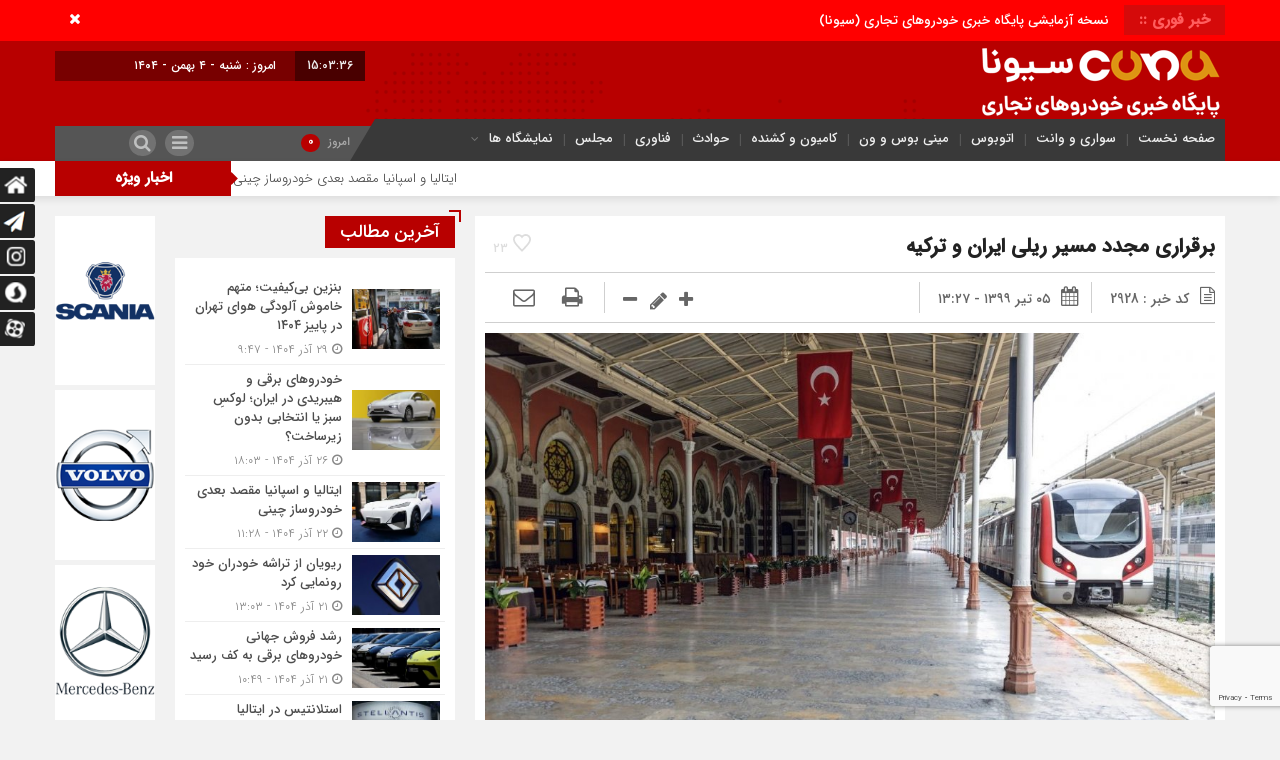

--- FILE ---
content_type: text/html; charset=UTF-8
request_url: http://cvna.ir/2020/06/25/%D8%A8%D8%B1%D9%82%D8%B1%D8%A7%D8%B1%DB%8C-%D9%85%D8%AC%D8%AF%D8%AF-%D9%85%D8%B3%DB%8C%D8%B1-%D8%B1%DB%8C%D9%84%DB%8C-%D8%A7%DB%8C%D8%B1%D8%A7%D9%86-%D9%88-%D8%AA%D8%B1%DA%A9%DB%8C%D9%87/
body_size: 24722
content:
<!DOCTYPE html>
<html dir="rtl" lang="fa-IR" dir="rtl">
<head>

<div id="div_eRasanehTrustseal_75861"></div>
<script src="https://trustseal.e-rasaneh.ir/trustseal.js"></script>
<script>eRasaneh_Trustseal(75861, false);</script>


    <title>برقراری مجدد مسیر ریلی ایران و ترکیه - پایگاه خبری خودروهای تجاری سیونا | پایگاه خبری خودروهای تجاری سیونا</title>
<meta http-equiv="Content-Type" content="text/html; charset=utf-8" />
<meta http-equiv="Content-Language" content="fa">
<meta name="viewport" content="initial-scale=1.0, user-scalable=no, width=device-width">
<meta name="description" content="پایگاه خبری اتوبوس، کامیون، مینی بوس، سواری، هواپیما، قطار، حوادث رانندگی، ترافیک، هواشناسی"/>
<link rel="shortcut icon" href="http://cvna.ir/wp-content/uploads/2020/04/favicon.png" />
<link href="http://cvna.ir/wp-content/themes/Mellat_News/style.css" rel="stylesheet" type="text/css" />
<script type='text/javascript' src='http://cvna.ir/wp-content/themes/Mellat_News/js/jquery.js'></script>
<script type='text/javascript' src='http://cvna.ir/wp-content/themes/Mellat_News/js/wp-dark-mode-h.js' id='wp-dark-mode-h-js-js'></script>
<meta name='robots' content='index, follow, max-image-preview:large, max-snippet:-1, max-video-preview:-1' />
	<style>img:is([sizes="auto" i], [sizes^="auto," i]) { contain-intrinsic-size: 3000px 1500px }</style>
	
	<!-- This site is optimized with the Yoast SEO Premium plugin v18.2.1 (Yoast SEO v24.5) - https://yoast.com/wordpress/plugins/seo/ -->
	<link rel="canonical" href="http://cvna.ir/2020/06/25/برقراری-مجدد-مسیر-ریلی-ایران-و-ترکیه/" />
	<meta property="og:locale" content="fa_IR" />
	<meta property="og:type" content="article" />
	<meta property="og:title" content="برقراری مجدد مسیر ریلی ایران و ترکیه" />
	<meta property="og:description" content="میر حسن موسوی معاون مسافری شرکت راه آهن با بیان اینکه باربری ریلی از ابتدای شیوع ویروس کرونا تاکنون متوقف نشده و ادامه دارد گفت: جابه جایی کالا از طریق بخش ریلی با رعایت تمامی پروتکل‌های بهداشتی انجام می‌شود و هیچ توقفی در این زمینه وجود نداشت." />
	<meta property="og:url" content="http://cvna.ir/2020/06/25/برقراری-مجدد-مسیر-ریلی-ایران-و-ترکیه/" />
	<meta property="og:site_name" content="پایگاه خبری خودروهای تجاری سیونا" />
	<meta property="article:publisher" content="https://m.facebook.com/cvnairan" />
	<meta property="article:published_time" content="2020-06-25T08:57:37+00:00" />
	<meta property="og:image" content="http://cvna.ir/wp-content/uploads/2020/06/AQADBTsII10AA9wWAwAB.jpg" />
	<meta property="og:image:width" content="1024" />
	<meta property="og:image:height" content="682" />
	<meta property="og:image:type" content="image/jpeg" />
	<meta name="author" content="testwebiran" />
	<meta name="twitter:card" content="summary_large_image" />
	<meta name="twitter:creator" content="@cvnanews" />
	<meta name="twitter:site" content="@cvnanews" />
	<meta name="twitter:label1" content="نوشته شده توسط" />
	<meta name="twitter:data1" content="testwebiran" />
	<script type="application/ld+json" class="yoast-schema-graph">{"@context":"https://schema.org","@graph":[{"@type":"Article","@id":"http://cvna.ir/2020/06/25/%d8%a8%d8%b1%d9%82%d8%b1%d8%a7%d8%b1%db%8c-%d9%85%d8%ac%d8%af%d8%af-%d9%85%d8%b3%db%8c%d8%b1-%d8%b1%db%8c%d9%84%db%8c-%d8%a7%db%8c%d8%b1%d8%a7%d9%86-%d9%88-%d8%aa%d8%b1%da%a9%db%8c%d9%87/#article","isPartOf":{"@id":"http://cvna.ir/2020/06/25/%d8%a8%d8%b1%d9%82%d8%b1%d8%a7%d8%b1%db%8c-%d9%85%d8%ac%d8%af%d8%af-%d9%85%d8%b3%db%8c%d8%b1-%d8%b1%db%8c%d9%84%db%8c-%d8%a7%db%8c%d8%b1%d8%a7%d9%86-%d9%88-%d8%aa%d8%b1%da%a9%db%8c%d9%87/"},"author":{"name":"testwebiran","@id":"http://cvna.ir/#/schema/person/20838eda0bc4954322e92decd85e38a4"},"headline":"برقراری مجدد مسیر ریلی ایران و ترکیه","datePublished":"2020-06-25T08:57:37+00:00","mainEntityOfPage":{"@id":"http://cvna.ir/2020/06/25/%d8%a8%d8%b1%d9%82%d8%b1%d8%a7%d8%b1%db%8c-%d9%85%d8%ac%d8%af%d8%af-%d9%85%d8%b3%db%8c%d8%b1-%d8%b1%db%8c%d9%84%db%8c-%d8%a7%db%8c%d8%b1%d8%a7%d9%86-%d9%88-%d8%aa%d8%b1%da%a9%db%8c%d9%87/"},"wordCount":0,"commentCount":0,"publisher":{"@id":"http://cvna.ir/#organization"},"image":{"@id":"http://cvna.ir/2020/06/25/%d8%a8%d8%b1%d9%82%d8%b1%d8%a7%d8%b1%db%8c-%d9%85%d8%ac%d8%af%d8%af-%d9%85%d8%b3%db%8c%d8%b1-%d8%b1%db%8c%d9%84%db%8c-%d8%a7%db%8c%d8%b1%d8%a7%d9%86-%d9%88-%d8%aa%d8%b1%da%a9%db%8c%d9%87/#primaryimage"},"thumbnailUrl":"http://cvna.ir/wp-content/uploads/2020/06/AQADBTsII10AA9wWAwAB.jpg","articleSection":["قطار","ویژه صفحه اصلی 1"],"inLanguage":"fa-IR","potentialAction":[{"@type":"CommentAction","name":"Comment","target":["http://cvna.ir/2020/06/25/%d8%a8%d8%b1%d9%82%d8%b1%d8%a7%d8%b1%db%8c-%d9%85%d8%ac%d8%af%d8%af-%d9%85%d8%b3%db%8c%d8%b1-%d8%b1%db%8c%d9%84%db%8c-%d8%a7%db%8c%d8%b1%d8%a7%d9%86-%d9%88-%d8%aa%d8%b1%da%a9%db%8c%d9%87/#respond"]}]},{"@type":"WebPage","@id":"http://cvna.ir/2020/06/25/%d8%a8%d8%b1%d9%82%d8%b1%d8%a7%d8%b1%db%8c-%d9%85%d8%ac%d8%af%d8%af-%d9%85%d8%b3%db%8c%d8%b1-%d8%b1%db%8c%d9%84%db%8c-%d8%a7%db%8c%d8%b1%d8%a7%d9%86-%d9%88-%d8%aa%d8%b1%da%a9%db%8c%d9%87/","url":"http://cvna.ir/2020/06/25/%d8%a8%d8%b1%d9%82%d8%b1%d8%a7%d8%b1%db%8c-%d9%85%d8%ac%d8%af%d8%af-%d9%85%d8%b3%db%8c%d8%b1-%d8%b1%db%8c%d9%84%db%8c-%d8%a7%db%8c%d8%b1%d8%a7%d9%86-%d9%88-%d8%aa%d8%b1%da%a9%db%8c%d9%87/","name":"برقراری مجدد مسیر ریلی ایران و ترکیه - پایگاه خبری خودروهای تجاری سیونا","isPartOf":{"@id":"http://cvna.ir/#website"},"primaryImageOfPage":{"@id":"http://cvna.ir/2020/06/25/%d8%a8%d8%b1%d9%82%d8%b1%d8%a7%d8%b1%db%8c-%d9%85%d8%ac%d8%af%d8%af-%d9%85%d8%b3%db%8c%d8%b1-%d8%b1%db%8c%d9%84%db%8c-%d8%a7%db%8c%d8%b1%d8%a7%d9%86-%d9%88-%d8%aa%d8%b1%da%a9%db%8c%d9%87/#primaryimage"},"image":{"@id":"http://cvna.ir/2020/06/25/%d8%a8%d8%b1%d9%82%d8%b1%d8%a7%d8%b1%db%8c-%d9%85%d8%ac%d8%af%d8%af-%d9%85%d8%b3%db%8c%d8%b1-%d8%b1%db%8c%d9%84%db%8c-%d8%a7%db%8c%d8%b1%d8%a7%d9%86-%d9%88-%d8%aa%d8%b1%da%a9%db%8c%d9%87/#primaryimage"},"thumbnailUrl":"http://cvna.ir/wp-content/uploads/2020/06/AQADBTsII10AA9wWAwAB.jpg","datePublished":"2020-06-25T08:57:37+00:00","breadcrumb":{"@id":"http://cvna.ir/2020/06/25/%d8%a8%d8%b1%d9%82%d8%b1%d8%a7%d8%b1%db%8c-%d9%85%d8%ac%d8%af%d8%af-%d9%85%d8%b3%db%8c%d8%b1-%d8%b1%db%8c%d9%84%db%8c-%d8%a7%db%8c%d8%b1%d8%a7%d9%86-%d9%88-%d8%aa%d8%b1%da%a9%db%8c%d9%87/#breadcrumb"},"inLanguage":"fa-IR","potentialAction":[{"@type":"ReadAction","target":["http://cvna.ir/2020/06/25/%d8%a8%d8%b1%d9%82%d8%b1%d8%a7%d8%b1%db%8c-%d9%85%d8%ac%d8%af%d8%af-%d9%85%d8%b3%db%8c%d8%b1-%d8%b1%db%8c%d9%84%db%8c-%d8%a7%db%8c%d8%b1%d8%a7%d9%86-%d9%88-%d8%aa%d8%b1%da%a9%db%8c%d9%87/"]}]},{"@type":"ImageObject","inLanguage":"fa-IR","@id":"http://cvna.ir/2020/06/25/%d8%a8%d8%b1%d9%82%d8%b1%d8%a7%d8%b1%db%8c-%d9%85%d8%ac%d8%af%d8%af-%d9%85%d8%b3%db%8c%d8%b1-%d8%b1%db%8c%d9%84%db%8c-%d8%a7%db%8c%d8%b1%d8%a7%d9%86-%d9%88-%d8%aa%d8%b1%da%a9%db%8c%d9%87/#primaryimage","url":"http://cvna.ir/wp-content/uploads/2020/06/AQADBTsII10AA9wWAwAB.jpg","contentUrl":"http://cvna.ir/wp-content/uploads/2020/06/AQADBTsII10AA9wWAwAB.jpg","width":1024,"height":682,"caption":"به گزارش پایگاه خبری خودروهای تجاری (سیونا)، او ادامه داد: جابه جایی مسافران در بخش حمل ونقل ریلی بین المللی در کشور ترکیه با شیوع ویروس کرونا متوقف شده و همچنان منتظر هستیم با ارائه پروتکل‌های بهداشتی به دو کشور این مسیر ریلی را مجدد راه اندازی کنیم. معاون مسافری راه آهن با بیان اینکه با بهتر شدن شرایط کرونایی در هر دو کشور به طور قطع این مسیر ریلی راه اندازی می‌شود گفت: مذاکرات با کشور ترکیه در این زمینه را به زودی شروع می‌کنیم و نتیجه آن هم اعلام خواهد شد. راه اندازی قطار گردشگری در شهر‌های مختلف موسوی به راه اندازی قطار گردشگری در شهر‌های مختلف هم اشاره کرد و گفت: به دلیل شیوع ویروس کرونا و نبود مسافر برای مدتی فعالیت این قطار‌ها متوقف شده بود. اخیرا تقاضا در این مسیر‌ها ایجاد شده و با توجه به آنکه این قطار‌ها به شرکت‌های گردشگری واگذار شده بود راه آهن فقط نقش نظارتی بر فعالیت آن‌ها دارد. معاون مسافری شرکت راه آهن اظهار کرد: جابه جایی مسافران در این بخش با رعایت پروتکل‌های بهداشتی انجام می‌شود. او تصریح کرد: هم اکنون قطار گردشگری در مسیر لرستان راه اندازی شده و به زودی و با افزایش تقاضا، قطار گردشگری در مسیر رشت هم راه‌اندازی می‌شود. موسوی با اشاره به اینکه قیمت این قطار‌های گردشگری تکلیفی نبوده و بر اساس پذیرایی داخل قطار از جمله صبحانه، ناهار، چاشت تعیین می‌شود افزود: راه آهن بر فعالیت تمامی این شرکت‌های حمل ونقلی نظارت دارد تا قیمت‌ها به صورت غیر قانونی و یا غیر متعارف افزایش نیابد. رعایت پروتکل‌های بهداشتی در بخش ریلی معاون مسافری راه آهن با بیان اینکه تمامی پروتکل‌های بهداشتی در بخش ریلی به صورت کامل رعایت می‌شود افزود: در ابتدای اجرای طرح فاصله گذاری اجتماعی، مشکلاتی در این حوزه وجود داشت، اما به مرور با برگزاری جلسات مختلف این موانع رفع شده و هم اکنون به صورت کامل تمامی پروتکل‌های بهداشتی و فاصله گذاری‌های اجتماعی رعایت می‌شود. موسوی اظهار کرد: واگن‌های قطار در بخش مسافری و باری در مبدا و مقصد به صورت کامل و از طریق تونل‌های مخصوص، ضدعفونی می‌شود."},{"@type":"BreadcrumbList","@id":"http://cvna.ir/2020/06/25/%d8%a8%d8%b1%d9%82%d8%b1%d8%a7%d8%b1%db%8c-%d9%85%d8%ac%d8%af%d8%af-%d9%85%d8%b3%db%8c%d8%b1-%d8%b1%db%8c%d9%84%db%8c-%d8%a7%db%8c%d8%b1%d8%a7%d9%86-%d9%88-%d8%aa%d8%b1%da%a9%db%8c%d9%87/#breadcrumb","itemListElement":[{"@type":"ListItem","position":1,"name":"خانه","item":"http://cvna.ir/"},{"@type":"ListItem","position":2,"name":"برقراری مجدد مسیر ریلی ایران و ترکیه"}]},{"@type":"WebSite","@id":"http://cvna.ir/#website","url":"http://cvna.ir/","name":"پایگاه خبری خودروهای تجاری - سیونا","description":"پایگاه خبری اتوبوس، کامیون، مینی بوس، سواری، هواپیما، قطار، حوادث رانندگی، ترافیک، هواشناسی","publisher":{"@id":"http://cvna.ir/#organization"},"potentialAction":[{"@type":"SearchAction","target":{"@type":"EntryPoint","urlTemplate":"http://cvna.ir/?s={search_term_string}"},"query-input":{"@type":"PropertyValueSpecification","valueRequired":true,"valueName":"search_term_string"}}],"inLanguage":"fa-IR"},{"@type":"Organization","@id":"http://cvna.ir/#organization","name":"پایگاه خبری خودروهای تجاری (سیونا) (commercial vehicle news agency)","url":"http://cvna.ir/","logo":{"@type":"ImageObject","inLanguage":"fa-IR","@id":"http://cvna.ir/#/schema/logo/image/","url":"https://cvna.ir/wp-content/uploads/2020/04/logo-8.png","contentUrl":"https://cvna.ir/wp-content/uploads/2020/04/logo-8.png","width":299,"height":72,"caption":"پایگاه خبری خودروهای تجاری (سیونا) (commercial vehicle news agency)"},"image":{"@id":"http://cvna.ir/#/schema/logo/image/"},"sameAs":["https://m.facebook.com/cvnairan","https://x.com/cvnanews","https://www.instagram.com/cvnanews/"]},{"@type":"Person","@id":"http://cvna.ir/#/schema/person/20838eda0bc4954322e92decd85e38a4","name":"testwebiran","image":{"@type":"ImageObject","inLanguage":"fa-IR","@id":"http://cvna.ir/#/schema/person/image/","url":"https://secure.gravatar.com/avatar/7875b8ff1d9d9a067ab9ae43d679f593?s=96&d=mm&r=g","contentUrl":"https://secure.gravatar.com/avatar/7875b8ff1d9d9a067ab9ae43d679f593?s=96&d=mm&r=g","caption":"testwebiran"}}]}</script>
	<!-- / Yoast SEO Premium plugin. -->


<link rel="alternate" type="application/rss+xml" title="پایگاه خبری خودروهای تجاری سیونا &raquo; برقراری مجدد مسیر ریلی ایران و ترکیه خوراک دیدگاه‌ها" href="http://cvna.ir/2020/06/25/%d8%a8%d8%b1%d9%82%d8%b1%d8%a7%d8%b1%db%8c-%d9%85%d8%ac%d8%af%d8%af-%d9%85%d8%b3%db%8c%d8%b1-%d8%b1%db%8c%d9%84%db%8c-%d8%a7%db%8c%d8%b1%d8%a7%d9%86-%d9%88-%d8%aa%d8%b1%da%a9%db%8c%d9%87/feed/" />
<script type="text/javascript">
/* <![CDATA[ */
window._wpemojiSettings = {"baseUrl":"https:\/\/s.w.org\/images\/core\/emoji\/15.0.3\/72x72\/","ext":".png","svgUrl":"https:\/\/s.w.org\/images\/core\/emoji\/15.0.3\/svg\/","svgExt":".svg","source":{"concatemoji":"http:\/\/cvna.ir\/wp-includes\/js\/wp-emoji-release.min.js?ver=6.7.4"}};
/*! This file is auto-generated */
!function(i,n){var o,s,e;function c(e){try{var t={supportTests:e,timestamp:(new Date).valueOf()};sessionStorage.setItem(o,JSON.stringify(t))}catch(e){}}function p(e,t,n){e.clearRect(0,0,e.canvas.width,e.canvas.height),e.fillText(t,0,0);var t=new Uint32Array(e.getImageData(0,0,e.canvas.width,e.canvas.height).data),r=(e.clearRect(0,0,e.canvas.width,e.canvas.height),e.fillText(n,0,0),new Uint32Array(e.getImageData(0,0,e.canvas.width,e.canvas.height).data));return t.every(function(e,t){return e===r[t]})}function u(e,t,n){switch(t){case"flag":return n(e,"\ud83c\udff3\ufe0f\u200d\u26a7\ufe0f","\ud83c\udff3\ufe0f\u200b\u26a7\ufe0f")?!1:!n(e,"\ud83c\uddfa\ud83c\uddf3","\ud83c\uddfa\u200b\ud83c\uddf3")&&!n(e,"\ud83c\udff4\udb40\udc67\udb40\udc62\udb40\udc65\udb40\udc6e\udb40\udc67\udb40\udc7f","\ud83c\udff4\u200b\udb40\udc67\u200b\udb40\udc62\u200b\udb40\udc65\u200b\udb40\udc6e\u200b\udb40\udc67\u200b\udb40\udc7f");case"emoji":return!n(e,"\ud83d\udc26\u200d\u2b1b","\ud83d\udc26\u200b\u2b1b")}return!1}function f(e,t,n){var r="undefined"!=typeof WorkerGlobalScope&&self instanceof WorkerGlobalScope?new OffscreenCanvas(300,150):i.createElement("canvas"),a=r.getContext("2d",{willReadFrequently:!0}),o=(a.textBaseline="top",a.font="600 32px Arial",{});return e.forEach(function(e){o[e]=t(a,e,n)}),o}function t(e){var t=i.createElement("script");t.src=e,t.defer=!0,i.head.appendChild(t)}"undefined"!=typeof Promise&&(o="wpEmojiSettingsSupports",s=["flag","emoji"],n.supports={everything:!0,everythingExceptFlag:!0},e=new Promise(function(e){i.addEventListener("DOMContentLoaded",e,{once:!0})}),new Promise(function(t){var n=function(){try{var e=JSON.parse(sessionStorage.getItem(o));if("object"==typeof e&&"number"==typeof e.timestamp&&(new Date).valueOf()<e.timestamp+604800&&"object"==typeof e.supportTests)return e.supportTests}catch(e){}return null}();if(!n){if("undefined"!=typeof Worker&&"undefined"!=typeof OffscreenCanvas&&"undefined"!=typeof URL&&URL.createObjectURL&&"undefined"!=typeof Blob)try{var e="postMessage("+f.toString()+"("+[JSON.stringify(s),u.toString(),p.toString()].join(",")+"));",r=new Blob([e],{type:"text/javascript"}),a=new Worker(URL.createObjectURL(r),{name:"wpTestEmojiSupports"});return void(a.onmessage=function(e){c(n=e.data),a.terminate(),t(n)})}catch(e){}c(n=f(s,u,p))}t(n)}).then(function(e){for(var t in e)n.supports[t]=e[t],n.supports.everything=n.supports.everything&&n.supports[t],"flag"!==t&&(n.supports.everythingExceptFlag=n.supports.everythingExceptFlag&&n.supports[t]);n.supports.everythingExceptFlag=n.supports.everythingExceptFlag&&!n.supports.flag,n.DOMReady=!1,n.readyCallback=function(){n.DOMReady=!0}}).then(function(){return e}).then(function(){var e;n.supports.everything||(n.readyCallback(),(e=n.source||{}).concatemoji?t(e.concatemoji):e.wpemoji&&e.twemoji&&(t(e.twemoji),t(e.wpemoji)))}))}((window,document),window._wpemojiSettings);
/* ]]> */
</script>
<style id='wp-emoji-styles-inline-css' type='text/css'>

	img.wp-smiley, img.emoji {
		display: inline !important;
		border: none !important;
		box-shadow: none !important;
		height: 1em !important;
		width: 1em !important;
		margin: 0 0.07em !important;
		vertical-align: -0.1em !important;
		background: none !important;
		padding: 0 !important;
	}
</style>
<link rel='stylesheet' id='wp-block-library-rtl-css' href='http://cvna.ir/wp-includes/css/dist/block-library/style-rtl.min.css?ver=6.7.4' type='text/css' media='all' />
<style id='classic-theme-styles-inline-css' type='text/css'>
/*! This file is auto-generated */
.wp-block-button__link{color:#fff;background-color:#32373c;border-radius:9999px;box-shadow:none;text-decoration:none;padding:calc(.667em + 2px) calc(1.333em + 2px);font-size:1.125em}.wp-block-file__button{background:#32373c;color:#fff;text-decoration:none}
</style>
<style id='global-styles-inline-css' type='text/css'>
:root{--wp--preset--aspect-ratio--square: 1;--wp--preset--aspect-ratio--4-3: 4/3;--wp--preset--aspect-ratio--3-4: 3/4;--wp--preset--aspect-ratio--3-2: 3/2;--wp--preset--aspect-ratio--2-3: 2/3;--wp--preset--aspect-ratio--16-9: 16/9;--wp--preset--aspect-ratio--9-16: 9/16;--wp--preset--color--black: #000000;--wp--preset--color--cyan-bluish-gray: #abb8c3;--wp--preset--color--white: #ffffff;--wp--preset--color--pale-pink: #f78da7;--wp--preset--color--vivid-red: #cf2e2e;--wp--preset--color--luminous-vivid-orange: #ff6900;--wp--preset--color--luminous-vivid-amber: #fcb900;--wp--preset--color--light-green-cyan: #7bdcb5;--wp--preset--color--vivid-green-cyan: #00d084;--wp--preset--color--pale-cyan-blue: #8ed1fc;--wp--preset--color--vivid-cyan-blue: #0693e3;--wp--preset--color--vivid-purple: #9b51e0;--wp--preset--gradient--vivid-cyan-blue-to-vivid-purple: linear-gradient(135deg,rgba(6,147,227,1) 0%,rgb(155,81,224) 100%);--wp--preset--gradient--light-green-cyan-to-vivid-green-cyan: linear-gradient(135deg,rgb(122,220,180) 0%,rgb(0,208,130) 100%);--wp--preset--gradient--luminous-vivid-amber-to-luminous-vivid-orange: linear-gradient(135deg,rgba(252,185,0,1) 0%,rgba(255,105,0,1) 100%);--wp--preset--gradient--luminous-vivid-orange-to-vivid-red: linear-gradient(135deg,rgba(255,105,0,1) 0%,rgb(207,46,46) 100%);--wp--preset--gradient--very-light-gray-to-cyan-bluish-gray: linear-gradient(135deg,rgb(238,238,238) 0%,rgb(169,184,195) 100%);--wp--preset--gradient--cool-to-warm-spectrum: linear-gradient(135deg,rgb(74,234,220) 0%,rgb(151,120,209) 20%,rgb(207,42,186) 40%,rgb(238,44,130) 60%,rgb(251,105,98) 80%,rgb(254,248,76) 100%);--wp--preset--gradient--blush-light-purple: linear-gradient(135deg,rgb(255,206,236) 0%,rgb(152,150,240) 100%);--wp--preset--gradient--blush-bordeaux: linear-gradient(135deg,rgb(254,205,165) 0%,rgb(254,45,45) 50%,rgb(107,0,62) 100%);--wp--preset--gradient--luminous-dusk: linear-gradient(135deg,rgb(255,203,112) 0%,rgb(199,81,192) 50%,rgb(65,88,208) 100%);--wp--preset--gradient--pale-ocean: linear-gradient(135deg,rgb(255,245,203) 0%,rgb(182,227,212) 50%,rgb(51,167,181) 100%);--wp--preset--gradient--electric-grass: linear-gradient(135deg,rgb(202,248,128) 0%,rgb(113,206,126) 100%);--wp--preset--gradient--midnight: linear-gradient(135deg,rgb(2,3,129) 0%,rgb(40,116,252) 100%);--wp--preset--font-size--small: 13px;--wp--preset--font-size--medium: 20px;--wp--preset--font-size--large: 36px;--wp--preset--font-size--x-large: 42px;--wp--preset--spacing--20: 0.44rem;--wp--preset--spacing--30: 0.67rem;--wp--preset--spacing--40: 1rem;--wp--preset--spacing--50: 1.5rem;--wp--preset--spacing--60: 2.25rem;--wp--preset--spacing--70: 3.38rem;--wp--preset--spacing--80: 5.06rem;--wp--preset--shadow--natural: 6px 6px 9px rgba(0, 0, 0, 0.2);--wp--preset--shadow--deep: 12px 12px 50px rgba(0, 0, 0, 0.4);--wp--preset--shadow--sharp: 6px 6px 0px rgba(0, 0, 0, 0.2);--wp--preset--shadow--outlined: 6px 6px 0px -3px rgba(255, 255, 255, 1), 6px 6px rgba(0, 0, 0, 1);--wp--preset--shadow--crisp: 6px 6px 0px rgba(0, 0, 0, 1);}:where(.is-layout-flex){gap: 0.5em;}:where(.is-layout-grid){gap: 0.5em;}body .is-layout-flex{display: flex;}.is-layout-flex{flex-wrap: wrap;align-items: center;}.is-layout-flex > :is(*, div){margin: 0;}body .is-layout-grid{display: grid;}.is-layout-grid > :is(*, div){margin: 0;}:where(.wp-block-columns.is-layout-flex){gap: 2em;}:where(.wp-block-columns.is-layout-grid){gap: 2em;}:where(.wp-block-post-template.is-layout-flex){gap: 1.25em;}:where(.wp-block-post-template.is-layout-grid){gap: 1.25em;}.has-black-color{color: var(--wp--preset--color--black) !important;}.has-cyan-bluish-gray-color{color: var(--wp--preset--color--cyan-bluish-gray) !important;}.has-white-color{color: var(--wp--preset--color--white) !important;}.has-pale-pink-color{color: var(--wp--preset--color--pale-pink) !important;}.has-vivid-red-color{color: var(--wp--preset--color--vivid-red) !important;}.has-luminous-vivid-orange-color{color: var(--wp--preset--color--luminous-vivid-orange) !important;}.has-luminous-vivid-amber-color{color: var(--wp--preset--color--luminous-vivid-amber) !important;}.has-light-green-cyan-color{color: var(--wp--preset--color--light-green-cyan) !important;}.has-vivid-green-cyan-color{color: var(--wp--preset--color--vivid-green-cyan) !important;}.has-pale-cyan-blue-color{color: var(--wp--preset--color--pale-cyan-blue) !important;}.has-vivid-cyan-blue-color{color: var(--wp--preset--color--vivid-cyan-blue) !important;}.has-vivid-purple-color{color: var(--wp--preset--color--vivid-purple) !important;}.has-black-background-color{background-color: var(--wp--preset--color--black) !important;}.has-cyan-bluish-gray-background-color{background-color: var(--wp--preset--color--cyan-bluish-gray) !important;}.has-white-background-color{background-color: var(--wp--preset--color--white) !important;}.has-pale-pink-background-color{background-color: var(--wp--preset--color--pale-pink) !important;}.has-vivid-red-background-color{background-color: var(--wp--preset--color--vivid-red) !important;}.has-luminous-vivid-orange-background-color{background-color: var(--wp--preset--color--luminous-vivid-orange) !important;}.has-luminous-vivid-amber-background-color{background-color: var(--wp--preset--color--luminous-vivid-amber) !important;}.has-light-green-cyan-background-color{background-color: var(--wp--preset--color--light-green-cyan) !important;}.has-vivid-green-cyan-background-color{background-color: var(--wp--preset--color--vivid-green-cyan) !important;}.has-pale-cyan-blue-background-color{background-color: var(--wp--preset--color--pale-cyan-blue) !important;}.has-vivid-cyan-blue-background-color{background-color: var(--wp--preset--color--vivid-cyan-blue) !important;}.has-vivid-purple-background-color{background-color: var(--wp--preset--color--vivid-purple) !important;}.has-black-border-color{border-color: var(--wp--preset--color--black) !important;}.has-cyan-bluish-gray-border-color{border-color: var(--wp--preset--color--cyan-bluish-gray) !important;}.has-white-border-color{border-color: var(--wp--preset--color--white) !important;}.has-pale-pink-border-color{border-color: var(--wp--preset--color--pale-pink) !important;}.has-vivid-red-border-color{border-color: var(--wp--preset--color--vivid-red) !important;}.has-luminous-vivid-orange-border-color{border-color: var(--wp--preset--color--luminous-vivid-orange) !important;}.has-luminous-vivid-amber-border-color{border-color: var(--wp--preset--color--luminous-vivid-amber) !important;}.has-light-green-cyan-border-color{border-color: var(--wp--preset--color--light-green-cyan) !important;}.has-vivid-green-cyan-border-color{border-color: var(--wp--preset--color--vivid-green-cyan) !important;}.has-pale-cyan-blue-border-color{border-color: var(--wp--preset--color--pale-cyan-blue) !important;}.has-vivid-cyan-blue-border-color{border-color: var(--wp--preset--color--vivid-cyan-blue) !important;}.has-vivid-purple-border-color{border-color: var(--wp--preset--color--vivid-purple) !important;}.has-vivid-cyan-blue-to-vivid-purple-gradient-background{background: var(--wp--preset--gradient--vivid-cyan-blue-to-vivid-purple) !important;}.has-light-green-cyan-to-vivid-green-cyan-gradient-background{background: var(--wp--preset--gradient--light-green-cyan-to-vivid-green-cyan) !important;}.has-luminous-vivid-amber-to-luminous-vivid-orange-gradient-background{background: var(--wp--preset--gradient--luminous-vivid-amber-to-luminous-vivid-orange) !important;}.has-luminous-vivid-orange-to-vivid-red-gradient-background{background: var(--wp--preset--gradient--luminous-vivid-orange-to-vivid-red) !important;}.has-very-light-gray-to-cyan-bluish-gray-gradient-background{background: var(--wp--preset--gradient--very-light-gray-to-cyan-bluish-gray) !important;}.has-cool-to-warm-spectrum-gradient-background{background: var(--wp--preset--gradient--cool-to-warm-spectrum) !important;}.has-blush-light-purple-gradient-background{background: var(--wp--preset--gradient--blush-light-purple) !important;}.has-blush-bordeaux-gradient-background{background: var(--wp--preset--gradient--blush-bordeaux) !important;}.has-luminous-dusk-gradient-background{background: var(--wp--preset--gradient--luminous-dusk) !important;}.has-pale-ocean-gradient-background{background: var(--wp--preset--gradient--pale-ocean) !important;}.has-electric-grass-gradient-background{background: var(--wp--preset--gradient--electric-grass) !important;}.has-midnight-gradient-background{background: var(--wp--preset--gradient--midnight) !important;}.has-small-font-size{font-size: var(--wp--preset--font-size--small) !important;}.has-medium-font-size{font-size: var(--wp--preset--font-size--medium) !important;}.has-large-font-size{font-size: var(--wp--preset--font-size--large) !important;}.has-x-large-font-size{font-size: var(--wp--preset--font-size--x-large) !important;}
:where(.wp-block-post-template.is-layout-flex){gap: 1.25em;}:where(.wp-block-post-template.is-layout-grid){gap: 1.25em;}
:where(.wp-block-columns.is-layout-flex){gap: 2em;}:where(.wp-block-columns.is-layout-grid){gap: 2em;}
:root :where(.wp-block-pullquote){font-size: 1.5em;line-height: 1.6;}
</style>
<link rel='stylesheet' id='contact-form-7-css' href='http://cvna.ir/wp-content/plugins/contact-form-7/includes/css/styles.css?ver=5.7.7' type='text/css' media='all' />
<link rel='stylesheet' id='contact-form-7-rtl-css' href='http://cvna.ir/wp-content/plugins/contact-form-7/includes/css/styles-rtl.css?ver=5.7.7' type='text/css' media='all' />
<style id='akismet-widget-style-inline-css' type='text/css'>

			.a-stats {
				--akismet-color-mid-green: #357b49;
				--akismet-color-white: #fff;
				--akismet-color-light-grey: #f6f7f7;

				max-width: 350px;
				width: auto;
			}

			.a-stats * {
				all: unset;
				box-sizing: border-box;
			}

			.a-stats strong {
				font-weight: 600;
			}

			.a-stats a.a-stats__link,
			.a-stats a.a-stats__link:visited,
			.a-stats a.a-stats__link:active {
				background: var(--akismet-color-mid-green);
				border: none;
				box-shadow: none;
				border-radius: 8px;
				color: var(--akismet-color-white);
				cursor: pointer;
				display: block;
				font-family: -apple-system, BlinkMacSystemFont, 'Segoe UI', 'Roboto', 'Oxygen-Sans', 'Ubuntu', 'Cantarell', 'Helvetica Neue', sans-serif;
				font-weight: 500;
				padding: 12px;
				text-align: center;
				text-decoration: none;
				transition: all 0.2s ease;
			}

			/* Extra specificity to deal with TwentyTwentyOne focus style */
			.widget .a-stats a.a-stats__link:focus {
				background: var(--akismet-color-mid-green);
				color: var(--akismet-color-white);
				text-decoration: none;
			}

			.a-stats a.a-stats__link:hover {
				filter: brightness(110%);
				box-shadow: 0 4px 12px rgba(0, 0, 0, 0.06), 0 0 2px rgba(0, 0, 0, 0.16);
			}

			.a-stats .count {
				color: var(--akismet-color-white);
				display: block;
				font-size: 1.5em;
				line-height: 1.4;
				padding: 0 13px;
				white-space: nowrap;
			}
		
</style>
<script type="text/javascript" src="http://cvna.ir/wp-includes/js/jquery/jquery.min.js?ver=3.7.1" id="jquery-core-js"></script>
<script type="text/javascript" src="http://cvna.ir/wp-includes/js/jquery/jquery-migrate.min.js?ver=3.4.1" id="jquery-migrate-js"></script>
<script type="text/javascript" id="simple-likes-public-js-js-extra">
/* <![CDATA[ */
var simpleLikes = {"ajaxurl":"http:\/\/cvna.ir\/wp-admin\/admin-ajax.php","like":"\u067e\u0633\u0646\u062f\u06cc\u062f\u0645","unlike":"\u0646\u067e\u0633\u0646\u062f\u06cc\u062f\u0645"};
/* ]]> */
</script>
<script type="text/javascript" src="http://cvna.ir/wp-content/themes/Mellat_News/js/simple-likes-public.js?ver=0.5" id="simple-likes-public-js-js"></script>
<link rel="https://api.w.org/" href="http://cvna.ir/wp-json/" /><link rel="alternate" title="JSON" type="application/json" href="http://cvna.ir/wp-json/wp/v2/posts/2928" /><link rel="EditURI" type="application/rsd+xml" title="RSD" href="http://cvna.ir/xmlrpc.php?rsd" />
<meta name="generator" content="WordPress 6.7.4" />
<link rel='shortlink' href='http://cvna.ir/?p=2928' />
<link rel="alternate" title="oEmbed (JSON)" type="application/json+oembed" href="http://cvna.ir/wp-json/oembed/1.0/embed?url=http%3A%2F%2Fcvna.ir%2F2020%2F06%2F25%2F%25d8%25a8%25d8%25b1%25d9%2582%25d8%25b1%25d8%25a7%25d8%25b1%25db%258c-%25d9%2585%25d8%25ac%25d8%25af%25d8%25af-%25d9%2585%25d8%25b3%25db%258c%25d8%25b1-%25d8%25b1%25db%258c%25d9%2584%25db%258c-%25d8%25a7%25db%258c%25d8%25b1%25d8%25a7%25d9%2586-%25d9%2588-%25d8%25aa%25d8%25b1%25da%25a9%25db%258c%25d9%2587%2F" />
<link rel="alternate" title="oEmbed (XML)" type="text/xml+oembed" href="http://cvna.ir/wp-json/oembed/1.0/embed?url=http%3A%2F%2Fcvna.ir%2F2020%2F06%2F25%2F%25d8%25a8%25d8%25b1%25d9%2582%25d8%25b1%25d8%25a7%25d8%25b1%25db%258c-%25d9%2585%25d8%25ac%25d8%25af%25d8%25af-%25d9%2585%25d8%25b3%25db%258c%25d8%25b1-%25d8%25b1%25db%258c%25d9%2584%25db%258c-%25d8%25a7%25db%258c%25d8%25b1%25d8%25a7%25d9%2586-%25d9%2588-%25d8%25aa%25d8%25b1%25da%25a9%25db%258c%25d9%2587%2F&#038;format=xml" />
		<style type="text/css" id="wp-custom-css">
			.lead p{
    font-family: "Sans_Medium";
    width: 100%;
    color: #666;
    text-align: justify;
    font-size: 15px;
    padding: 15px 10px;
    float: right;
    background: #eee;
    margin-bottom: 20px;
}		</style>
		 
</head>						
 <body id="home">
<style>
.breaking{background:#ff0000 !important;}
body{background:#f2f2f2;}.add_to_cart .button,.mapbtn:hover,.big_header,.switch.tiny .switch-paddle::after,input[type="submit"],.main-top .polist .item .head .categorie::after, .main-top .polist .item .head .categorie::before,.main-top .polist .item .head .categorie::after, .main-top .polist .item .head .categorie::before,.main-top .polist .item,.main-top .polist .item .head .categorie,.main-top .polist .slick-arrow,.ap_editorial .det,.apnews.ne_four .polist .slick-arrow,.item:hover .datee,.archiv-t:hover .datee,.archiv-b:hover .datee,.right:hover .datee,.pic:hover .datee,.footer-top .social ul li a:hover,#mySidenav #icon-1,#mySidenav #icon-2,#mySidenav #icon-3,#mySidenav #icon-4,#mySidenav #icon-5,#mySidenav #icon-6,#mySidenav #icon-7,.comment-submit,.main_camera .ap_slider .slick-arrow,.fot .tagcloud a:hover,.fot .tags-header,.main_videos .tit h4::after, .main_videos .tit h4::before,.main_videos .tit h4::after, .main_videos .tit h4::before,.main_videos .tit h4,.main_camera .tit h4::after, .main_camera .tit h4::before,.main_camera .tit h4::after, .main_camera .tit h4::before,.main_camera .tit h4,.pagination li a:hover,.pagination li.active a,.sidebar .ap_slider .slick-arrow,.boxx .tit h4::after, .boxx .tit h4::before,.boxx .tit h4::after, .boxx .tit h4::before,.boxx .tit h4,.go-top,div.tab-post strong.active::after, div.tab-post strong.active::before,div.tab-post strong.active::after, div.tab-post strong.active::before,div.tab-post strong.active,.ap_news .ap_slider .slick-arrow,#search-overlay #search-button,.ap-am b span,.marquee .t,.marquee .t::before,.sidebar-header h4,.sidebar-header h4::after, .sidebar-header h4::before,.sidebar-header h4::after, .sidebar-header h4::before,.timeline .polist .info-txt:hover .info-txt-icon::before,.woocommerce #respond input#submit, .woocommerce a.button, .woocommerce button.button, .woocommerce input.button{background-color:#b80000 !important;}
.fot .tagcloud a:hover::before,.fot .tags-header::before{border-color: transparent #b80000 transparent transparent;}.ap_editorial .det::after{border-color: transparent transparent #b80000 transparent;}
.timeline .polist .info-txt:hover .info-txt-icon,.thumbslider .slider-nav .slick-arrow:hover,.foot-top .footer-menu li::after,.foot-bottom .footer-menu li::after,.main_editors .postlist .item .det .au_name,.coauthor a,.popular-post .post-number,.boxx .item-shop:hover .cast,ul .blogroll li::before,ul.tabs-nav.auto-height li.current{color: #b80000 !important;}
.datee,.wid-editors .list .item:hover .thumbnail img,.lg-outer .lg-thumb-item.active, .lg-outer .lg-thumb-item:hover,.ap_slider .item .det .met span.cat{border-color: #b80000 !important;}
.id_night a:hover,ul.tabs-nav li.tab-link:hover,#popular-post .content li:hover a,#popular-post .content li:hover:before,.timeline .polist .info-txt:hover .info-txt-icon,.navbarh a:hover, .hednav:hover .dropnav,.mediaa:hover h2 a,.archiv-b .det h2:hover a,.archiv-t .det h2:hover a,.related h2:hover::before,.send_file:hover::before,.print:hover::before, .accordion:hover,.related h2:hover a,.post-link .short:hover b,.content blockquote::after,.news-save div:hover, .news-save a:hover,.heding h1:hover a,.ap-nav ul li ul li:hover,.foot-top .footer-menu li a:hover,.foot-bottom .footer-menu li a:hover,.main_videos .postlist .item:hover .det h2,.apnews.ne_one .polist .item .det h2 a:hover,.vertical-menu a:hover,.main_camera .ap_slider .item .thumbnail .det h2:hover a,.left .pic .det h2 a:hover,.right .det h2 a:hover,.boxx .item-shop h2:hover a,.boxx .aa .left .title .det h2:hover::before,.boxx .aa .left .title .det h2 a:hover,.boxx .aa .right .det h2 a:hover,.boxx .aa .left .pic .det h2 a:hover,.all-post li:hover::before,.wid-editors .list .item:hover .det h2,.all-post li:hover i,.apnews.ne_four .polist .item .det h2:hover a,.all-post li:hover a,.wid-editors .laste .item:hover .det h2,.apnews.ne_three .polist .item .det h2:hover a,.popular-post .item-post:hover a,.ap-nav ul ul li a:hover,.ap-nav ul li a:hover,.marquee-frame span a:hover,.thumbslider .postlist .item .det h2:hover a,.post-wrap ul li:hover a,.post-wrap ul li:hover i,.post-wrap ul li:hover::before,.links-cat ul li a:hover,.wpp-list li a:hover,.wpp-list li a:hover::before,.apnews.ne_map .polist .item .det h3:hover a{color:  !important;}div.tab-post strong.active{color:#fff !important;}
.primary-nav  li.current-menu-item{border-bottom: 4px solid #b80000 !important;}
</style>
<div id="ap_root">
<div id="ap_breaking" class="breaking clearfix">
<div class="container">
<div class="t"><h3>خبر فوری ::</h3></div>
<div class="breaking-frame">
<h3><a href="http://khodrohayetejari.ir/">نسخه آزمایشی پایگاه خبری خودروهای تجاری (سیونا)</a></h3>
</div>
<span class="close_btn"><i class="fa fa-1x fa-times"></i></span>
</div>
</div>
<div class="big_header">
<div class="container">
<div class="h-top">
<div class="ap_logo">
      <a href="http://cvna.ir">
          <img src="http://cvna.ir/wp-content/uploads/2021/01/4C8818EB-4BC3-44A8-8FE1-52807A48BBE0.png" alt="پایگاه خبری خودروهای تجاری سیونا">
           </a>
</div>

<div class="h-left">
<div class="rig">
<script type="text/javascript">
function startTime()
{
var today=new Date();
var h=today.getHours();
var m=today.getMinutes();
var s=today.getSeconds();
// add a zero in front of numbers<10
m=checkTime(m);
s=checkTime(s);
document.getElementById('clock').innerHTML=h+":"+m+":"+s;
t=setTimeout('startTime()',500);
}
function checkTime(i)
{
if (i<10)
  {
  i="0" + i;
  }
return i;
}
</script>
<span id="clock"> <script type="text/javascript">startTime()</script></span>
</div>

<div class="brea">
<ul>
<li>
امروز :
شنبه - ۴ بهمن - ۱۴۰۴</li>
<li>برابر با : Saturday - 24 January - 2026</li></ul>
</div>
<script type="text/javascript">
jQuery(document).ready(function(){
createTicker();
});
</script>
</div>
</div>
<div class="h-bot">
<div class="primary-nav">
<div class="menu-%d8%a7%d8%b5%d9%84%db%8c-container"><ul id="menu-%d8%a7%d8%b5%d9%84%db%8c" class="menu"><li id="menu-item-386" class="menu-item menu-item-type-post_type menu-item-object-page menu-item-386"><a href="http://cvna.ir/index/">صفحه نخست</a></li>
<li id="menu-item-607" class="menu-item menu-item-type-taxonomy menu-item-object-category menu-item-607"><a href="http://cvna.ir/category/news-sections/car-and-pickup/">سواری و وانت</a></li>
<li id="menu-item-605" class="menu-item menu-item-type-taxonomy menu-item-object-category menu-item-605"><a href="http://cvna.ir/category/news-sections/bus/">اتوبوس</a></li>
<li id="menu-item-610" class="menu-item menu-item-type-taxonomy menu-item-object-category menu-item-610"><a href="http://cvna.ir/category/news-sections/minibus-and-van/">مینی بوس و ون</a></li>
<li id="menu-item-609" class="menu-item menu-item-type-taxonomy menu-item-object-category menu-item-609"><a href="http://cvna.ir/category/news-sections/truck/">کامیون و کشنده</a></li>
<li id="menu-item-606" class="menu-item menu-item-type-taxonomy menu-item-object-category menu-item-606"><a href="http://cvna.ir/category/news-sections/traffic-and-accident/">حوادث</a></li>
<li id="menu-item-608" class="menu-item menu-item-type-taxonomy menu-item-object-category menu-item-608"><a href="http://cvna.ir/category/news-sections/technology/">فناوری</a></li>
<li id="menu-item-614" class="menu-item menu-item-type-taxonomy menu-item-object-category menu-item-614"><a href="http://cvna.ir/category/news-sections/parliament/">مجلس</a></li>
<li id="menu-item-611" class="menu-item menu-item-type-taxonomy menu-item-object-category menu-item-has-children menu-item-611"><a href="http://cvna.ir/category/news-sections/exhibitions/">نمایشگاه ها</a>
<ul class="sub-menu">
	<li id="menu-item-612" class="menu-item menu-item-type-taxonomy menu-item-object-category menu-item-612"><a href="http://cvna.ir/category/news-sections/exhibitions/foreign-exhibitions/">نمایشگاه های خارجی</a></li>
	<li id="menu-item-613" class="menu-item menu-item-type-taxonomy menu-item-object-category menu-item-613"><a href="http://cvna.ir/category/news-sections/exhibitions/interior-fairs/">نمایشگاه های داخلی</a></li>
</ul>
</li>
</ul></div></div>
<div class="left_menu">
<div class="menu-bottom"><span class="fa fa-bars navbar-c-toggle menu-show" style="float:right" ></span></div>
<div class="ap-am">
<b> امروز <span> 0</span></b></div>
<button onclick="myFunction()" class="dropbtn"></button><i id="search-btn" class="fa fa-search"></i>
 

</div>
</div>
</div><!---------container----------->
 <div class="dropdown">
  <div id="myDropdown" class="dropdown-content">
  <ul>
  <div class="container">
      <div class="vertical-menu">
       <div class="menu-%d9%85%da%af%d8%a7%d9%85%d9%86%d9%88-container"><ul id="menu-%d9%85%da%af%d8%a7%d9%85%d9%86%d9%88" class="menu"><li id="menu-item-440" class="menu-item menu-item-type-custom menu-item-object-custom menu-item-has-children menu-item-440"><a href="http://#">ویژه</a>
<ul class="sub-menu">
	<li id="menu-item-642" class="menu-item menu-item-type-taxonomy menu-item-object-category menu-item-642"><a href="http://cvna.ir/category/special-sale/">فروش ویژه</a></li>
	<li id="menu-item-640" class="menu-item menu-item-type-taxonomy menu-item-object-category menu-item-640"><a href="http://cvna.ir/category/news-sections/automakers/">خودروسازها</a></li>
	<li id="menu-item-641" class="menu-item menu-item-type-taxonomy menu-item-object-category menu-item-641"><a href="http://cvna.ir/category/news-sections/parliament/">مجلس</a></li>
	<li id="menu-item-639" class="menu-item menu-item-type-taxonomy menu-item-object-category menu-item-639"><a href="http://cvna.ir/category/news-sections/bourse/">بورس</a></li>
</ul>
</li>
<li id="menu-item-445" class="menu-item menu-item-type-custom menu-item-object-custom menu-item-has-children menu-item-445"><a href="http://#">چند رسانه</a>
<ul class="sub-menu">
	<li id="menu-item-643" class="menu-item menu-item-type-custom menu-item-object-custom menu-item-643"><a href="http://khodrohayetejari.ir/gallery_category/photo/">گالری عکس</a></li>
	<li id="menu-item-644" class="menu-item menu-item-type-custom menu-item-object-custom menu-item-644"><a href="http://khodrohayetejari.ir/media_category/film/">گالری فیلم و کلیپ</a></li>
</ul>
</li>
<li id="menu-item-636" class="menu-item menu-item-type-taxonomy menu-item-object-category menu-item-has-children menu-item-636"><a href="http://cvna.ir/category/news-sections/exhibitions/">نمایشگاه ها</a>
<ul class="sub-menu">
	<li id="menu-item-638" class="menu-item menu-item-type-taxonomy menu-item-object-category menu-item-638"><a href="http://cvna.ir/category/news-sections/exhibitions/interior-fairs/">نمایشگاه های داخلی</a></li>
	<li id="menu-item-637" class="menu-item menu-item-type-taxonomy menu-item-object-category menu-item-637"><a href="http://cvna.ir/category/news-sections/exhibitions/foreign-exhibitions/">نمایشگاه های خارجی</a></li>
</ul>
</li>
<li id="menu-item-446" class="menu-item menu-item-type-post_type menu-item-object-page menu-item-446"><a href="http://cvna.ir/contact/">تماس با ما</a></li>
</ul></div>      </div>
  </div></ul>
  </div>
</div> 
<div class="marquee">
<div class="container">
<div class="t"><h3>اخبار ویژه</h3></div>
<div class="mframe">
<div class="marquee-frame" data-direction='right' dir="ltr">
<p>
  <img src="http://cvna.ir/wp-content/uploads/2020/04/favicon.png">
<span><a href="http://cvna.ir/2025/12/13/%d8%a7%db%8c%d8%aa%d8%a7%d9%84%db%8c%d8%a7-%d9%88-%d8%a7%d8%b3%d9%be%d8%a7%d9%86%db%8c%d8%a7-%d9%85%d9%82%d8%b5%d8%af-%d8%a8%d8%b9%d8%af%db%8c-%d8%ae%d9%88%d8%af%d8%b1%d9%88%d8%b3%d8%a7%d8%b2-%da%86/" title="ایتالیا و اسپانیا مقصد بعدی خودروساز چینی">ایتالیا و اسپانیا مقصد بعدی خودروساز چینی</a></span>
 <img src="http://cvna.ir/wp-content/uploads/2020/04/favicon.png">
<span><a href="http://cvna.ir/2025/12/12/%d8%b1%db%8c%d9%88%db%8c%d8%a7%d9%86-%d8%a7%d8%b2-%d8%aa%d8%b1%d8%a7%d8%b4%d9%87-%d8%ae%d9%88%d8%af%d8%b1%d8%a7%d9%86-%d8%ae%d9%88%d8%af-%d8%b1%d9%88%d9%86%d9%85%d8%a7%db%8c%db%8c-%da%a9%d8%b1%d8%af/" title="ریویان از تراشه خودران خود رونمایی کرد">ریویان از تراشه خودران خود رونمایی کرد</a></span>
 <img src="http://cvna.ir/wp-content/uploads/2020/04/favicon.png">
<span><a href="http://cvna.ir/2025/12/12/%d8%b1%d8%b4%d8%af-%d9%81%d8%b1%d9%88%d8%b4-%d8%ac%d9%87%d8%a7%d9%86%db%8c-%d8%ae%d9%88%d8%af%d8%b1%d9%88%d9%87%d8%a7%db%8c-%d8%a8%d8%b1%d9%82%db%8c-%d8%a8%d9%87-%da%a9%d9%81-%d8%b1%d8%b3%db%8c%d8%af/" title="رشد فروش جهانی خودروهای برقی به کف رسید">رشد فروش جهانی خودروهای برقی به کف رسید</a></span>
 <img src="http://cvna.ir/wp-content/uploads/2020/04/favicon.png">
<span><a href="http://cvna.ir/2025/12/11/%d8%a7%d8%b3%d8%aa%d9%84%d8%a7%d9%86%d8%aa%db%8c%d8%b3-%d8%af%d8%b1-%d8%a7%db%8c%d8%aa%d8%a7%d9%84%db%8c%d8%a7-%d8%b3%d8%b1%d8%ae%d9%88%d8%b4-%d8%b4%d8%af/" title="استلانتیس در ایتالیا سرخوش شد">استلانتیس در ایتالیا سرخوش شد</a></span>
 <img src="http://cvna.ir/wp-content/uploads/2020/04/favicon.png">
<span><a href="http://cvna.ir/2025/12/11/%d8%a8%db%8c%d9%88%d8%a7%db%8c%d8%af%db%8c-%d8%af%d8%b1-%d8%aa%d8%b1%da%a9%db%8c%d9%87-%d8%a8%d9%87-%d8%aa%da%a9%d8%a7%d9%be%d9%88-%d8%a7%d9%81%d8%aa%d8%a7%d8%af/" title="بی‌وای‌دی در ترکیه به تکاپو افتاد">بی‌وای‌دی در ترکیه به تکاپو افتاد</a></span>
 <img src="http://cvna.ir/wp-content/uploads/2020/04/favicon.png">
<span><a href="http://cvna.ir/2025/12/09/%d8%ae%d9%88%d8%af%d8%b1%d9%88%d9%87%d8%a7%db%8c-%d9%85%d9%88%d8%aa%d9%88%d8%b1-%d8%a7%d8%ad%d8%aa%d8%b1%d8%a7%d9%82%db%8c-%d8%af%d9%88%d8%a8%d8%a7%d8%b1%d9%87-%d8%a8%d9%87-%da%86%d8%b4%d9%85-%d8%ac/" title="خودروهای موتور احتراقی دوباره به چشم جهان آمد">خودروهای موتور احتراقی دوباره به چشم جهان آمد</a></span>
 <img src="http://cvna.ir/wp-content/uploads/2020/04/favicon.png">
<span><a href="http://cvna.ir/2025/12/09/%d8%ae%d9%88%d8%af%d8%b1%d9%88-%d8%a8%d8%b1%d9%82%db%8c-%d8%a7%d9%86%d8%aa%d8%ae%d8%a7%d8%a8-%d8%a8%d8%b1%d8%aa%d8%b1-%da%86%db%8c%d9%86%db%8c%d9%87%d8%a7-%d8%b4%d8%af/" title="خودرو برقی انتخاب برتر چینی‌ها شد">خودرو برقی انتخاب برتر چینی‌ها شد</a></span>
 <img src="http://cvna.ir/wp-content/uploads/2020/04/favicon.png">
<span><a href="http://cvna.ir/2025/12/08/%d8%ae%d9%88%d8%af%d8%b1%d9%88%d8%b3%d8%a7%d8%b2%d8%a7%d9%86-%d8%af%d8%b1-%d8%b2%d9%85%db%8c%d9%86%d9%87-%d9%87%d9%88%d8%b4-%d9%85%d8%b5%d9%86%d9%88%d8%b9%db%8c-%d9%85%d8%b1%d8%af%d8%af-%d8%b4%d8%af/" title="خودروسازان در زمینه هوش مصنوعی مردد شدند">خودروسازان در زمینه هوش مصنوعی مردد شدند</a></span>
 </p>
</div>
</div></div></div>
</div>
<div class="menu-hidden menu-show" id="menu-risponsive">
<div class="menu-%d9%85%d9%86%d9%88%db%8c-%d8%b1%db%8c%d8%b3%d9%be%d8%a7%d9%86%d8%b3%db%8c%d9%88-container"><ul id="menu-%d9%85%d9%86%d9%88%db%8c-%d8%b1%db%8c%d8%b3%d9%be%d8%a7%d9%86%d8%b3%db%8c%d9%88" class="menu"><li id="menu-item-645" class="menu-item menu-item-type-taxonomy menu-item-object-category current-post-ancestor menu-item-645"><a href="http://cvna.ir/category/news-sections/">عناوین اخبار</a></li>
<li id="menu-item-647" class="menu-item menu-item-type-taxonomy menu-item-object-category menu-item-647"><a href="http://cvna.ir/category/news-sections/traffic-and-accident/">ترافیک و حوادث</a></li>
<li id="menu-item-648" class="menu-item menu-item-type-taxonomy menu-item-object-category menu-item-648"><a href="http://cvna.ir/category/news-sections/car-and-pickup/">سواری و وانت</a></li>
<li id="menu-item-646" class="menu-item menu-item-type-taxonomy menu-item-object-category menu-item-646"><a href="http://cvna.ir/category/news-sections/bus/">اتوبوس</a></li>
<li id="menu-item-653" class="menu-item menu-item-type-taxonomy menu-item-object-category menu-item-653"><a href="http://cvna.ir/category/news-sections/minibus-and-van/">مینی بوس و ون</a></li>
<li id="menu-item-651" class="menu-item menu-item-type-taxonomy menu-item-object-category menu-item-651"><a href="http://cvna.ir/category/news-sections/truck/">کامیون و کشنده</a></li>
<li id="menu-item-654" class="menu-item menu-item-type-taxonomy menu-item-object-category menu-item-654"><a href="http://cvna.ir/category/news-sections/airplane/">هواپیما</a></li>
<li id="menu-item-650" class="menu-item menu-item-type-taxonomy menu-item-object-category current-post-ancestor current-menu-parent current-post-parent menu-item-650"><a href="http://cvna.ir/category/news-sections/train/">قطار</a></li>
<li id="menu-item-649" class="menu-item menu-item-type-taxonomy menu-item-object-category menu-item-649"><a href="http://cvna.ir/category/news-sections/technology/">فناوری</a></li>
<li id="menu-item-652" class="menu-item menu-item-type-taxonomy menu-item-object-category menu-item-652"><a href="http://cvna.ir/category/news-sections/accessories-and-technical/">لوازم جانبی و فنی</a></li>
</ul></div></div>
 <ul id="mySidenav" class="sidenav">
  <li><a href="http://cvna.ir" id="icon-1">صفحه نخست</a></li> 
  <li><a href="https://t.me/cvnanews" id="icon-2">تلگرام</a></li>  <li><a href="https://www.instagram.com/cvnanews/" id="icon-3">اینستاگرام</a></li> 
  <li><a href="https://twitter.com/cvnanews" id="icon-4">توییتر</a></li> 
   
  <li><a href="https://www.aparat.com/cvnanews" id="icon-6">آپارات</a></li> 
   
</ul> 
<div class="nav-lin"></div><section class="ap_main">
<div class="container inn">
<div class="ap_news">


<div class="content">
<header class="heding">
<div class="post_like"><span class="sl-wrapper"><a href="http://cvna.ir/wp-admin/admin-ajax.php?action=process_simple_like&post_id=2928&nonce=022c071cf7&is_comment=0&disabled=true" class="sl-button sl-button-2928" data-nonce="022c071cf7" data-post-id="2928" data-iscomment="0" title="پسندیدم"><span class="sl-icon"><svg role="img" xmlns="http://www.w3.org/2000/svg" xmlns:xlink="http://www.w3.org/1999/xlink" version="1.1" x="0" y="0" viewBox="0 0 128 128" enable-background="new 0 0 128 128" xml:space="preserve"><path id="heart" d="M64 127.5C17.1 79.9 3.9 62.3 1 44.4c-3.5-22 12.2-43.9 36.7-43.9 10.5 0 20 4.2 26.4 11.2 6.3-7 15.9-11.2 26.4-11.2 24.3 0 40.2 21.8 36.7 43.9C124.2 62 111.9 78.9 64 127.5zM37.6 13.4c-9.9 0-18.2 5.2-22.3 13.8C5 49.5 28.4 72 64 109.2c35.7-37.3 59-59.8 48.6-82 -4.1-8.7-12.4-13.8-22.3-13.8 -15.9 0-22.7 13-26.4 19.2C60.6 26.8 54.4 13.4 37.6 13.4z"/>&#9829;</svg></span><span class="sl-count">23</span></a><span id="sl-loader"></span></span></div><h1><a href="http://cvna.ir/2020/06/25/%d8%a8%d8%b1%d9%82%d8%b1%d8%a7%d8%b1%db%8c-%d9%85%d8%ac%d8%af%d8%af-%d9%85%d8%b3%db%8c%d8%b1-%d8%b1%db%8c%d9%84%db%8c-%d8%a7%db%8c%d8%b1%d8%a7%d9%86-%d9%88-%d8%aa%d8%b1%da%a9%db%8c%d9%87/">برقراری مجدد مسیر ریلی ایران و ترکیه</a></h1>
<ul class="news-detile">
<li><i class="fa fa-file-text-o"></i><span>کد خبر : 2928</span></li><li><i class="fa fa-calendar"></i><span> ۰۵ تیر ۱۳۹۹  -  ۱۳:۲۷</span></li><li class="news-save">
<a class="print" href="#" onclick='window.open("http://cvna.ir/2020/06/25/%d8%a8%d8%b1%d9%82%d8%b1%d8%a7%d8%b1%db%8c-%d9%85%d8%ac%d8%af%d8%af-%d9%85%d8%b3%db%8c%d8%b1-%d8%b1%db%8c%d9%84%db%8c-%d8%a7%db%8c%d8%b1%d8%a7%d9%86-%d9%88-%d8%aa%d8%b1%da%a9%db%8c%d9%87/?print=1", "printwin","left=200,top=200,width=820,height=550,toolbar=1,resizable=0,status=0,scrollbars=1");'></a><a rel="nofollow" class="send_file left" href="mailto:?subject=Sur%20%D9%BE%D8%A7%DB%8C%DA%AF%D8%A7%D9%87%20%D8%AE%D8%A8%D8%B1%DB%8C%20%D8%AE%D9%88%D8%AF%D8%B1%D9%88%D9%87%D8%A7%DB%8C%20%D8%AA%D8%AC%D8%A7%D8%B1%DB%8C%20%D8%B3%DB%8C%D9%88%D9%86%D8%A7%20%3A%20%D8%A8%D8%B1%D9%82%D8%B1%D8%A7%D8%B1%DB%8C%20%D9%85%D8%AC%D8%AF%D8%AF%20%D9%85%D8%B3%DB%8C%D8%B1%20%D8%B1%DB%8C%D9%84%DB%8C%20%D8%A7%DB%8C%D8%B1%D8%A7%D9%86%20%D9%88%20%D8%AA%D8%B1%DA%A9%DB%8C%D9%87&amp;body=I%20recommend%20this%20page%20%3A%20%D8%A8%D8%B1%D9%82%D8%B1%D8%A7%D8%B1%DB%8C%20%D9%85%D8%AC%D8%AF%D8%AF%20%D9%85%D8%B3%DB%8C%D8%B1%20%D8%B1%DB%8C%D9%84%DB%8C%20%D8%A7%DB%8C%D8%B1%D8%A7%D9%86%20%D9%88%20%D8%AA%D8%B1%DA%A9%DB%8C%D9%87.%20You%20can%20read%20it%20on%20%3A%20http%3A%2F%2Fcvna.ir%2F2020%2F06%2F25%2F%25d8%25a8%25d8%25b1%25d9%2582%25d8%25b1%25d8%25a7%25d8%25b1%25db%258c-%25d9%2585%25d8%25ac%25d8%25af%25d8%25af-%25d9%2585%25d8%25b3%25db%258c%25d8%25b1-%25d8%25b1%25db%258c%25d9%2584%25db%258c-%25d8%25a7%25db%258c%25d8%25b1%25d8%25a7%25d9%2586-%25d9%2588-%25d8%25aa%25d8%25b1%25da%25a9%25db%258c%25d9%2587%2F" title=" : برقراری مجدد مسیر ریلی ایران و ترکیه"></a></li>
<li class="news-save">
<div class="fontsize">
<div class="plustext"><i class="fa fa-plus"></i></div>
<a class="size_reset"><i class="fa fa-pencil"></i></a> 
<div class="minustext"><i class="fa fa-minus"></i></div>
</div>
</li>
</ul>

<div class="thumbnail">
<a href="http://cvna.ir/2020/06/25/%d8%a8%d8%b1%d9%82%d8%b1%d8%a7%d8%b1%db%8c-%d9%85%d8%ac%d8%af%d8%af-%d9%85%d8%b3%db%8c%d8%b1-%d8%b1%db%8c%d9%84%db%8c-%d8%a7%db%8c%d8%b1%d8%a7%d9%86-%d9%88-%d8%aa%d8%b1%da%a9%db%8c%d9%87/"><img src="http://cvna.ir/wp-content/uploads/2020/06/AQADBTsII10AA9wWAwAB.jpg" alt="برقراری مجدد مسیر ریلی ایران و ترکیه"></a>
</div>
<div class="lead"><p>میر حسن موسوی معاون مسافری شرکت راه آهن با بیان اینکه باربری ریلی از ابتدای شیوع ویروس کرونا تاکنون متوقف نشده و ادامه دارد گفت: جابه جایی کالا از طریق بخش ریلی با رعایت تمامی پروتکل‌های بهداشتی انجام می‌شود و هیچ توقفی در این زمینه وجود نداشت.</p>
</div></header>
<div class="entry">
<p>به گزارش پایگاه خبری خودروهای تجاری (سیونا)، او ادامه داد: جابه جایی مسافران در بخش حمل ونقل ریلی بین المللی در کشور ترکیه با شیوع ویروس کرونا متوقف شده و همچنان منتظر هستیم با ارائه پروتکل‌های بهداشتی به دو کشور این مسیر ریلی را مجدد راه اندازی کنیم.<br />
معاون مسافری راه آهن با بیان اینکه با بهتر شدن شرایط کرونایی در هر دو کشور به طور قطع این مسیر ریلی راه اندازی می‌شود گفت: مذاکرات با کشور ترکیه در این زمینه را به زودی شروع می‌کنیم و نتیجه آن هم اعلام خواهد شد.<br />
راه اندازی قطار گردشگری در شهر‌های مختلف<br />
موسوی به راه اندازی قطار گردشگری در شهر‌های مختلف هم اشاره کرد و گفت: به دلیل شیوع ویروس کرونا و نبود مسافر برای مدتی فعالیت این قطار‌ها متوقف شده بود. اخیرا تقاضا در این مسیر‌ها ایجاد شده و با توجه به آنکه این قطار‌ها به شرکت‌های گردشگری واگذار شده بود راه آهن فقط نقش نظارتی بر فعالیت آن‌ها دارد.<br />
معاون مسافری شرکت راه آهن اظهار کرد: جابه جایی مسافران در این بخش با رعایت پروتکل‌های بهداشتی انجام می‌شود.<br />
او تصریح کرد: هم اکنون قطار گردشگری در مسیر لرستان راه اندازی شده و به زودی و با افزایش تقاضا، قطار گردشگری در مسیر رشت هم راه‌اندازی می‌شود.<br />
موسوی با اشاره به اینکه قیمت این قطار‌های گردشگری تکلیفی نبوده و بر اساس پذیرایی داخل قطار از جمله صبحانه، ناهار، چاشت تعیین می‌شود افزود: راه آهن بر فعالیت تمامی این شرکت‌های حمل ونقلی نظارت دارد تا قیمت‌ها به صورت غیر قانونی و یا غیر متعارف افزایش نیابد.<br />
رعایت پروتکل‌های بهداشتی در بخش ریلی<br />
معاون مسافری راه آهن با بیان اینکه تمامی پروتکل‌های بهداشتی در بخش ریلی به صورت کامل رعایت می‌شود افزود: در ابتدای اجرای طرح فاصله گذاری اجتماعی، مشکلاتی در این حوزه وجود داشت، اما به مرور با برگزاری جلسات مختلف این موانع رفع شده و هم اکنون به صورت کامل تمامی پروتکل‌های بهداشتی و فاصله گذاری‌های اجتماعی رعایت می‌شود.<br />
موسوی اظهار کرد: واگن‌های قطار در بخش مسافری و باری در مبدا و مقصد به صورت کامل و از طریق تونل‌های مخصوص، ضدعفونی می‌شود.</p>
</div>
<div class="post-link">
<div class="short"><span><i class="fa fa-link"></i> لینک کوتاه : </span><b>http://cvna.ir/?p=2928</b></div><ul class="social">
<li><a class="facebook tooltip tooltip-top" data-iro="اشتراک گذاری در فیسبوک" target="_blank" href="http://www.facebook.com/sharer/sharer.php?u=http://cvna.ir/2020/06/25/%d8%a8%d8%b1%d9%82%d8%b1%d8%a7%d8%b1%db%8c-%d9%85%d8%ac%d8%af%d8%af-%d9%85%d8%b3%db%8c%d8%b1-%d8%b1%db%8c%d9%84%db%8c-%d8%a7%db%8c%d8%b1%d8%a7%d9%86-%d9%88-%d8%aa%d8%b1%da%a9%db%8c%d9%87/" > <i class="fa fa-facebook"></i></a></li>
<li><a class="twitter tooltip tooltip-top" data-iro="اشتراک گذاری در تویتر" target="_blank" href="http://twitter.com/home?status=http://cvna.ir/2020/06/25/%d8%a8%d8%b1%d9%82%d8%b1%d8%a7%d8%b1%db%8c-%d9%85%d8%ac%d8%af%d8%af-%d9%85%d8%b3%db%8c%d8%b1-%d8%b1%db%8c%d9%84%db%8c-%d8%a7%db%8c%d8%b1%d8%a7%d9%86-%d9%88-%d8%aa%d8%b1%da%a9%db%8c%d9%87/"> <i class="fa fa-twitter"></i></a></li>
<li><a class="google-plus tooltip tooltip-top" data-iro="اشتراک گذاری در گوگل پلاس" target="_blank" href="http://plus.google.com/share?url=http://cvna.ir/2020/06/25/%d8%a8%d8%b1%d9%82%d8%b1%d8%a7%d8%b1%db%8c-%d9%85%d8%ac%d8%af%d8%af-%d9%85%d8%b3%db%8c%d8%b1-%d8%b1%db%8c%d9%84%db%8c-%d8%a7%db%8c%d8%b1%d8%a7%d9%86-%d9%88-%d8%aa%d8%b1%da%a9%db%8c%d9%87/"> <i class="fa fa-google-plus"></i></a></li>
<li><a class="linkedin tooltip tooltip-top" data-iro="اشتراک گذاری در لینکداین" target="_blank" href="https://www.linkedin.com/shareArticle?mini=true&amp;url=http://cvna.ir/2020/06/25/%d8%a8%d8%b1%d9%82%d8%b1%d8%a7%d8%b1%db%8c-%d9%85%d8%ac%d8%af%d8%af-%d9%85%d8%b3%db%8c%d8%b1-%d8%b1%db%8c%d9%84%db%8c-%d8%a7%db%8c%d8%b1%d8%a7%d9%86-%d9%88-%d8%aa%d8%b1%da%a9%db%8c%d9%87/"> <i class="fa fa-linkedin"></i></a></li>
<li><a class="telegram tooltip tooltip-top" data-iro="اشتراک گذاری در تلگرام" target="_blank" href="https://telegram.me/share/url?url=http://cvna.ir/2020/06/25/%d8%a8%d8%b1%d9%82%d8%b1%d8%a7%d8%b1%db%8c-%d9%85%d8%ac%d8%af%d8%af-%d9%85%d8%b3%db%8c%d8%b1-%d8%b1%db%8c%d9%84%db%8c-%d8%a7%db%8c%d8%b1%d8%a7%d9%86-%d9%88-%d8%aa%d8%b1%da%a9%db%8c%d9%87/"> <i class="fa fa-paper-plane"></i></a></li>
<li><a class="whatsapp tooltip tooltip-top" data-iro="اشتراک گذاری در واتساپ"target="_blank" href="https://wa.me/?text=http://cvna.ir/2020/06/25/%d8%a8%d8%b1%d9%82%d8%b1%d8%a7%d8%b1%db%8c-%d9%85%d8%ac%d8%af%d8%af-%d9%85%d8%b3%db%8c%d8%b1-%d8%b1%db%8c%d9%84%db%8c-%d8%a7%db%8c%d8%b1%d8%a7%d9%86-%d9%88-%d8%aa%d8%b1%da%a9%db%8c%d9%87/"> <i class="fa fa-whatsapp"></i></a></li>
</ul> 
</div>
<div class="post-mata">
<ul>
<li><i class="fa fa-commenting-o" aria-hidden="true"></i>  <a href="http://cvna.ir/2020/06/25/%d8%a8%d8%b1%d9%82%d8%b1%d8%a7%d8%b1%db%8c-%d9%85%d8%ac%d8%af%d8%af-%d9%85%d8%b3%db%8c%d8%b1-%d8%b1%db%8c%d9%84%db%8c-%d8%a7%db%8c%d8%b1%d8%a7%d9%86-%d9%88-%d8%aa%d8%b1%da%a9%db%8c%d9%87/#respond">بدون دیدگاه</a></li></ul>
</div>
</div>



<div class="clearfix"></div>
<div class="boxx">
<div class="tit"><h4><span>برچسب ها</span></h4></div>
<div class="aa">
<div class="post-tag">
<p style="font:12px BYekan-light">این مطلب بدون برچسب می باشد.</p></div></div></div><div class="clearfix"></div>
<div class="boxx">
<div class="tit">
<h4><span>اخبار مرتبط</span></h4>
</div>
<div class="aa">
<div class="related">
</div></div></div>
<div class="boxx">
<div class="tit">
<h4><span>نظرات</span></h4>
<strong>مجموع دیدگاهها : 0</strong><strong>در انتظار بررسی : 0</strong><strong>انتشار یافته : ۰</strong></div>
<div class="aa">
<div class="single_comments">
<!-- If comments are open, but there are no comments. -->

<header class="comments-reply">
<div id="respond">
<div id="cancel-comment-reply">
<small><a rel="nofollow" id="cancel-comment-reply-link" href="/2020/06/25/%D8%A8%D8%B1%D9%82%D8%B1%D8%A7%D8%B1%DB%8C-%D9%85%D8%AC%D8%AF%D8%AF-%D9%85%D8%B3%DB%8C%D8%B1-%D8%B1%DB%8C%D9%84%DB%8C-%D8%A7%DB%8C%D8%B1%D8%A7%D9%86-%D9%88-%D8%AA%D8%B1%DA%A9%DB%8C%D9%87/#respond" style="display:none;">برای صرف‌نظر کردن از پاسخ‌گویی اینجا را کلیک نمایید.</a></small>
</div>
<form action="http://cvna.ir/wp-comments-post.php" method="post" id="commentform">
<div class="beena_inputs">
<input type="text" name="author" id="author" value="" size="22" tabindex="1" aria-required='true' placeholder="نام و نام خانوادگی *"/>
<input type="text" name="email" id="email" value="" size="22" tabindex="2" aria-required='true' placeholder="پست الکترونیکی *"/>
</div>
<div class="beena_textarea"><textarea name="comment" id="comment" cols="58" rows="10" tabindex="4" placeholder="متن دیدگاه *"></textarea>
<button type="submit" class="hale comment-submit"><span class="lnr lnr-envelope"></span> ثبت دیدگاه <div class="haaff"></div></button>
</div>
<input type='hidden' name='comment_post_ID' value='2928' id='comment_post_ID' />
<input type='hidden' name='comment_parent' id='comment_parent' value='0' />
</p>
<p style="display: none;"><input type="hidden" id="akismet_comment_nonce" name="akismet_comment_nonce" value="142df01afd" /></p><p style="display: none !important;" class="akismet-fields-container" data-prefix="ak_"><label>&#916;<textarea name="ak_hp_textarea" cols="45" rows="8" maxlength="100"></textarea></label><input type="hidden" id="ak_js_1" name="ak_js" value="70"/><script>document.getElementById( "ak_js_1" ).setAttribute( "value", ( new Date() ).getTime() );</script></p></form>
</div>

</header>

</div></div>
</div>
</div>
<div class="co-aside sidebar"><div class="sidebar-box"><div class="sidebar-header"><h4>آخرین مطالب</h4><b></b></div><div class="sidebar-content"><div class="post-wrap"><div class="widget wid-editors">
<div class="laste">
<div class="item clearfix">
<div class="thumbnail">
<a href="http://cvna.ir/2025/12/20/%d8%a8%d9%86%d8%b2%db%8c%d9%86-%d8%a8%db%8c%da%a9%db%8c%d9%81%db%8c%d8%aa%d8%9b-%d9%85%d8%aa%d9%87%d9%85-%d8%ae%d8%a7%d9%85%d9%88%d8%b4-%d8%a2%d9%84%d9%88%d8%af%da%af%db%8c-%d9%87%d9%88%d8%a7/"><img src="http://cvna.ir/wp-content/uploads/2026/01/img_7006-1-185x125.jpg" alt="بنزین بی‌کیفیت؛ متهم خاموش آلودگی هوای تهران در پاییز ۱۴۰۴"></a>
</div>
<div class="det">
<h2>بنزین بی‌کیفیت؛ متهم خاموش آلودگی هوای تهران در پاییز ۱۴۰۴</h2>
<div class="au_name"><i class="fa fa-clock-o" aria-hidden="true"></i>  ۲۹ آذر ۱۴۰۴  -  ۹:۴۷</div>
</div>
<a class="link" href="http://cvna.ir/2025/12/20/%d8%a8%d9%86%d8%b2%db%8c%d9%86-%d8%a8%db%8c%da%a9%db%8c%d9%81%db%8c%d8%aa%d8%9b-%d9%85%d8%aa%d9%87%d9%85-%d8%ae%d8%a7%d9%85%d9%88%d8%b4-%d8%a2%d9%84%d9%88%d8%af%da%af%db%8c-%d9%87%d9%88%d8%a7/" title="بنزین بی‌کیفیت؛ متهم خاموش آلودگی هوای تهران در پاییز ۱۴۰۴"></a>
</div>
<div class="item clearfix">
<div class="thumbnail">
<a href="http://cvna.ir/2025/12/17/%d8%ae%d9%88%d8%af%d8%b1%d9%88%d9%87%d8%a7%db%8c-%d8%a8%d8%b1%d9%82%db%8c-%d9%88-%d9%87%db%8c%d8%a8%d8%b1%db%8c%d8%af%db%8c-%d8%af%d8%b1-%d8%a7%db%8c%d8%b1%d8%a7%d9%86%d8%9b-%d9%84/"><img src="http://cvna.ir/wp-content/uploads/2025/12/img_6879-185x125.jpg" alt="خودروهای&nbsp;برقی&nbsp;و هیبریدی&nbsp;در ایران؛&nbsp;لوکسِ سبز&nbsp;یا&nbsp;انتخابی بدون زیرساخت؟"></a>
</div>
<div class="det">
<h2>خودروهای&nbsp;برقی&nbsp;و هیبریدی&nbsp;در ایران؛&nbsp;لوکسِ سبز&nbsp;یا&nbsp;انتخابی بدون زیرساخت؟</h2>
<div class="au_name"><i class="fa fa-clock-o" aria-hidden="true"></i>  ۲۶ آذر ۱۴۰۴  -  ۱۸:۰۳</div>
</div>
<a class="link" href="http://cvna.ir/2025/12/17/%d8%ae%d9%88%d8%af%d8%b1%d9%88%d9%87%d8%a7%db%8c-%d8%a8%d8%b1%d9%82%db%8c-%d9%88-%d9%87%db%8c%d8%a8%d8%b1%db%8c%d8%af%db%8c-%d8%af%d8%b1-%d8%a7%db%8c%d8%b1%d8%a7%d9%86%d8%9b-%d9%84/" title="خودروهای&nbsp;برقی&nbsp;و هیبریدی&nbsp;در ایران؛&nbsp;لوکسِ سبز&nbsp;یا&nbsp;انتخابی بدون زیرساخت؟"></a>
</div>
<div class="item clearfix">
<div class="thumbnail">
<a href="http://cvna.ir/2025/12/13/%d8%a7%db%8c%d8%aa%d8%a7%d9%84%db%8c%d8%a7-%d9%88-%d8%a7%d8%b3%d9%be%d8%a7%d9%86%db%8c%d8%a7-%d9%85%d9%82%d8%b5%d8%af-%d8%a8%d8%b9%d8%af%db%8c-%d8%ae%d9%88%d8%af%d8%b1%d9%88%d8%b3%d8%a7%d8%b2-%da%86/"><img src="http://cvna.ir/wp-content/uploads/2025/12/changan-185x125.jpg" alt="ایتالیا و اسپانیا مقصد بعدی خودروساز چینی"></a>
</div>
<div class="det">
<h2>ایتالیا و اسپانیا مقصد بعدی خودروساز چینی</h2>
<div class="au_name"><i class="fa fa-clock-o" aria-hidden="true"></i>  ۲۲ آذر ۱۴۰۴  -  ۱۱:۲۸</div>
</div>
<a class="link" href="http://cvna.ir/2025/12/13/%d8%a7%db%8c%d8%aa%d8%a7%d9%84%db%8c%d8%a7-%d9%88-%d8%a7%d8%b3%d9%be%d8%a7%d9%86%db%8c%d8%a7-%d9%85%d9%82%d8%b5%d8%af-%d8%a8%d8%b9%d8%af%db%8c-%d8%ae%d9%88%d8%af%d8%b1%d9%88%d8%b3%d8%a7%d8%b2-%da%86/" title="ایتالیا و اسپانیا مقصد بعدی خودروساز چینی"></a>
</div>
<div class="item clearfix">
<div class="thumbnail">
<a href="http://cvna.ir/2025/12/12/%d8%b1%db%8c%d9%88%db%8c%d8%a7%d9%86-%d8%a7%d8%b2-%d8%aa%d8%b1%d8%a7%d8%b4%d9%87-%d8%ae%d9%88%d8%af%d8%b1%d8%a7%d9%86-%d8%ae%d9%88%d8%af-%d8%b1%d9%88%d9%86%d9%85%d8%a7%db%8c%db%8c-%da%a9%d8%b1%d8%af/"><img src="http://cvna.ir/wp-content/uploads/2025/12/rivian-185x125.jpg" alt="ریویان از تراشه خودران خود رونمایی کرد"></a>
</div>
<div class="det">
<h2>ریویان از تراشه خودران خود رونمایی کرد</h2>
<div class="au_name"><i class="fa fa-clock-o" aria-hidden="true"></i>  ۲۱ آذر ۱۴۰۴  -  ۱۳:۰۳</div>
</div>
<a class="link" href="http://cvna.ir/2025/12/12/%d8%b1%db%8c%d9%88%db%8c%d8%a7%d9%86-%d8%a7%d8%b2-%d8%aa%d8%b1%d8%a7%d8%b4%d9%87-%d8%ae%d9%88%d8%af%d8%b1%d8%a7%d9%86-%d8%ae%d9%88%d8%af-%d8%b1%d9%88%d9%86%d9%85%d8%a7%db%8c%db%8c-%da%a9%d8%b1%d8%af/" title="ریویان از تراشه خودران خود رونمایی کرد"></a>
</div>
<div class="item clearfix">
<div class="thumbnail">
<a href="http://cvna.ir/2025/12/12/%d8%b1%d8%b4%d8%af-%d9%81%d8%b1%d9%88%d8%b4-%d8%ac%d9%87%d8%a7%d9%86%db%8c-%d8%ae%d9%88%d8%af%d8%b1%d9%88%d9%87%d8%a7%db%8c-%d8%a8%d8%b1%d9%82%db%8c-%d8%a8%d9%87-%da%a9%d9%81-%d8%b1%d8%b3%db%8c%d8%af/"><img src="http://cvna.ir/wp-content/uploads/2025/12/dlv-185x125.jpg" alt="رشد فروش جهانی خودروهای برقی به کف رسید"></a>
</div>
<div class="det">
<h2>رشد فروش جهانی خودروهای برقی به کف رسید</h2>
<div class="au_name"><i class="fa fa-clock-o" aria-hidden="true"></i>  ۲۱ آذر ۱۴۰۴  -  ۱۰:۴۹</div>
</div>
<a class="link" href="http://cvna.ir/2025/12/12/%d8%b1%d8%b4%d8%af-%d9%81%d8%b1%d9%88%d8%b4-%d8%ac%d9%87%d8%a7%d9%86%db%8c-%d8%ae%d9%88%d8%af%d8%b1%d9%88%d9%87%d8%a7%db%8c-%d8%a8%d8%b1%d9%82%db%8c-%d8%a8%d9%87-%da%a9%d9%81-%d8%b1%d8%b3%db%8c%d8%af/" title="رشد فروش جهانی خودروهای برقی به کف رسید"></a>
</div>
<div class="item clearfix">
<div class="thumbnail">
<a href="http://cvna.ir/2025/12/11/%d8%a7%d8%b3%d8%aa%d9%84%d8%a7%d9%86%d8%aa%db%8c%d8%b3-%d8%af%d8%b1-%d8%a7%db%8c%d8%aa%d8%a7%d9%84%db%8c%d8%a7-%d8%b3%d8%b1%d8%ae%d9%88%d8%b4-%d8%b4%d8%af/"><img src="http://cvna.ir/wp-content/uploads/2025/12/stellantis-185x125.jpg" alt="استلانتیس در ایتالیا سرخوش شد"></a>
</div>
<div class="det">
<h2>استلانتیس در ایتالیا سرخوش شد</h2>
<div class="au_name"><i class="fa fa-clock-o" aria-hidden="true"></i>  ۲۰ آذر ۱۴۰۴  -  ۱۴:۱۳</div>
</div>
<a class="link" href="http://cvna.ir/2025/12/11/%d8%a7%d8%b3%d8%aa%d9%84%d8%a7%d9%86%d8%aa%db%8c%d8%b3-%d8%af%d8%b1-%d8%a7%db%8c%d8%aa%d8%a7%d9%84%db%8c%d8%a7-%d8%b3%d8%b1%d8%ae%d9%88%d8%b4-%d8%b4%d8%af/" title="استلانتیس در ایتالیا سرخوش شد"></a>
</div>
<div class="item clearfix">
<div class="thumbnail">
<a href="http://cvna.ir/2025/12/11/%d8%a8%db%8c%d9%88%d8%a7%db%8c%d8%af%db%8c-%d8%af%d8%b1-%d8%aa%d8%b1%da%a9%db%8c%d9%87-%d8%a8%d9%87-%d8%aa%da%a9%d8%a7%d9%be%d9%88-%d8%a7%d9%81%d8%aa%d8%a7%d8%af/"><img src="http://cvna.ir/wp-content/uploads/2025/05/byd-185x125.jpg" alt="بی‌وای‌دی در ترکیه به تکاپو افتاد"></a>
</div>
<div class="det">
<h2>بی‌وای‌دی در ترکیه به تکاپو افتاد</h2>
<div class="au_name"><i class="fa fa-clock-o" aria-hidden="true"></i>  ۲۰ آذر ۱۴۰۴  -  ۱۲:۲۱</div>
</div>
<a class="link" href="http://cvna.ir/2025/12/11/%d8%a8%db%8c%d9%88%d8%a7%db%8c%d8%af%db%8c-%d8%af%d8%b1-%d8%aa%d8%b1%da%a9%db%8c%d9%87-%d8%a8%d9%87-%d8%aa%da%a9%d8%a7%d9%be%d9%88-%d8%a7%d9%81%d8%aa%d8%a7%d8%af/" title="بی‌وای‌دی در ترکیه به تکاپو افتاد"></a>
</div>
<div class="item clearfix">
<div class="thumbnail">
<a href="http://cvna.ir/2025/12/09/%d8%ae%d9%88%d8%af%d8%b1%d9%88%d9%87%d8%a7%db%8c-%d9%85%d9%88%d8%aa%d9%88%d8%b1-%d8%a7%d8%ad%d8%aa%d8%b1%d8%a7%d9%82%db%8c-%d8%af%d9%88%d8%a8%d8%a7%d8%b1%d9%87-%d8%a8%d9%87-%da%86%d8%b4%d9%85-%d8%ac/"><img src="http://cvna.ir/wp-content/uploads/2025/12/carr-185x125.jpg" alt="خودروهای موتور احتراقی دوباره به چشم جهان آمد"></a>
</div>
<div class="det">
<h2>خودروهای موتور احتراقی دوباره به چشم جهان آمد</h2>
<div class="au_name"><i class="fa fa-clock-o" aria-hidden="true"></i>  ۱۸ آذر ۱۴۰۴  -  ۱۲:۱۹</div>
</div>
<a class="link" href="http://cvna.ir/2025/12/09/%d8%ae%d9%88%d8%af%d8%b1%d9%88%d9%87%d8%a7%db%8c-%d9%85%d9%88%d8%aa%d9%88%d8%b1-%d8%a7%d8%ad%d8%aa%d8%b1%d8%a7%d9%82%db%8c-%d8%af%d9%88%d8%a8%d8%a7%d8%b1%d9%87-%d8%a8%d9%87-%da%86%d8%b4%d9%85-%d8%ac/" title="خودروهای موتور احتراقی دوباره به چشم جهان آمد"></a>
</div>
<div class="item clearfix">
<div class="thumbnail">
<a href="http://cvna.ir/2025/12/09/%d8%ae%d9%88%d8%af%d8%b1%d9%88-%d8%a8%d8%b1%d9%82%db%8c-%d8%a7%d9%86%d8%aa%d8%ae%d8%a7%d8%a8-%d8%a8%d8%b1%d8%aa%d8%b1-%da%86%db%8c%d9%86%db%8c%d9%87%d8%a7-%d8%b4%d8%af/"><img src="http://cvna.ir/wp-content/uploads/2025/12/barghi5-185x125.jpg" alt="خودرو برقی انتخاب برتر چینی‌ها شد"></a>
</div>
<div class="det">
<h2>خودرو برقی انتخاب برتر چینی‌ها شد</h2>
<div class="au_name"><i class="fa fa-clock-o" aria-hidden="true"></i>  ۱۸ آذر ۱۴۰۴  -  ۱۱:۲۷</div>
</div>
<a class="link" href="http://cvna.ir/2025/12/09/%d8%ae%d9%88%d8%af%d8%b1%d9%88-%d8%a8%d8%b1%d9%82%db%8c-%d8%a7%d9%86%d8%aa%d8%ae%d8%a7%d8%a8-%d8%a8%d8%b1%d8%aa%d8%b1-%da%86%db%8c%d9%86%db%8c%d9%87%d8%a7-%d8%b4%d8%af/" title="خودرو برقی انتخاب برتر چینی‌ها شد"></a>
</div>
<div class="item clearfix">
<div class="thumbnail">
<a href="http://cvna.ir/2025/12/08/%d8%ae%d9%88%d8%af%d8%b1%d9%88%d8%b3%d8%a7%d8%b2%d8%a7%d9%86-%d8%af%d8%b1-%d8%b2%d9%85%db%8c%d9%86%d9%87-%d9%87%d9%88%d8%b4-%d9%85%d8%b5%d9%86%d9%88%d8%b9%db%8c-%d9%85%d8%b1%d8%af%d8%af-%d8%b4%d8%af/"><img src="http://cvna.ir/wp-content/uploads/2025/12/car-185x125.jpg" alt="خودروسازان در زمینه هوش مصنوعی مردد شدند"></a>
</div>
<div class="det">
<h2>خودروسازان در زمینه هوش مصنوعی مردد شدند</h2>
<div class="au_name"><i class="fa fa-clock-o" aria-hidden="true"></i>  ۱۷ آذر ۱۴۰۴  -  ۱۴:۵۲</div>
</div>
<a class="link" href="http://cvna.ir/2025/12/08/%d8%ae%d9%88%d8%af%d8%b1%d9%88%d8%b3%d8%a7%d8%b2%d8%a7%d9%86-%d8%af%d8%b1-%d8%b2%d9%85%db%8c%d9%86%d9%87-%d9%87%d9%88%d8%b4-%d9%85%d8%b5%d9%86%d9%88%d8%b9%db%8c-%d9%85%d8%b1%d8%af%d8%af-%d8%b4%d8%af/" title="خودروسازان در زمینه هوش مصنوعی مردد شدند"></a>
</div>
<div class="item clearfix">
<div class="thumbnail">
<a href="http://cvna.ir/2025/12/07/%d9%81%d8%b1%d8%a7%d8%ae%d9%88%d8%a7%d9%86%d8%af%d9%87-%d8%b4%d8%af%d9%86-%d9%86%d8%a7%d9%88%da%af%d8%a7%d9%86-%d8%b1%d9%88%d8%a8%d9%88%d8%aa%d8%a7%da%a9%d8%b3%db%8c-%d9%88%db%8c%d9%85%d9%88/"><img src="http://cvna.ir/wp-content/uploads/2025/12/waymo-185x125.jpg" alt="فراخوانده شدن ناوگان روبوتاکسی «ویمو» به دلیل ایجاد خطر برای دانش‌آموزان"></a>
</div>
<div class="det">
<h2>فراخوانده شدن ناوگان روبوتاکسی «ویمو» به دلیل ایجاد خطر برای دانش‌آموزان</h2>
<div class="au_name"><i class="fa fa-clock-o" aria-hidden="true"></i>  ۱۶ آذر ۱۴۰۴  -  ۱۱:۳۲</div>
</div>
<a class="link" href="http://cvna.ir/2025/12/07/%d9%81%d8%b1%d8%a7%d8%ae%d9%88%d8%a7%d9%86%d8%af%d9%87-%d8%b4%d8%af%d9%86-%d9%86%d8%a7%d9%88%da%af%d8%a7%d9%86-%d8%b1%d9%88%d8%a8%d9%88%d8%aa%d8%a7%da%a9%d8%b3%db%8c-%d9%88%db%8c%d9%85%d9%88/" title="فراخوانده شدن ناوگان روبوتاکسی «ویمو» به دلیل ایجاد خطر برای دانش‌آموزان"></a>
</div>
<div class="item clearfix">
<div class="thumbnail">
<a href="http://cvna.ir/2025/12/07/%d8%af%d9%86%d8%af%d9%87-%d8%b9%d9%82%d8%a8-%d8%b3%d8%b1%d9%85%d8%a7%db%8c%d9%87%da%af%d8%b0%d8%a7%d8%b1%db%8c-%d9%81%d9%88%d9%84%da%a9%d8%b3%d9%88%d8%a7%da%af%d9%86-%d8%aa%d8%a7/"><img src="http://cvna.ir/wp-content/uploads/2025/12/vagon-185x125.jpg" alt="دنده عقب سرمایه‌گذاری فولکس‌واگن تا سال ۲۰۳۰"></a>
</div>
<div class="det">
<h2>دنده عقب سرمایه‌گذاری فولکس‌واگن تا سال ۲۰۳۰</h2>
<div class="au_name"><i class="fa fa-clock-o" aria-hidden="true"></i>  ۱۶ آذر ۱۴۰۴  -  ۹:۴۳</div>
</div>
<a class="link" href="http://cvna.ir/2025/12/07/%d8%af%d9%86%d8%af%d9%87-%d8%b9%d9%82%d8%a8-%d8%b3%d8%b1%d9%85%d8%a7%db%8c%d9%87%da%af%d8%b0%d8%a7%d8%b1%db%8c-%d9%81%d9%88%d9%84%da%a9%d8%b3%d9%88%d8%a7%da%af%d9%86-%d8%aa%d8%a7/" title="دنده عقب سرمایه‌گذاری فولکس‌واگن تا سال ۲۰۳۰"></a>
</div>
<div class="item clearfix">
<div class="thumbnail">
<a href="http://cvna.ir/2025/12/06/%d8%b9%d8%b1%d8%b6%d9%87-%d8%aa%d8%b3%d9%84%d8%a7%db%8c-%d8%a7%d8%b1%d8%b2%d8%a7%d9%86-%d8%af%d8%b1-%d8%a7%d8%b1%d9%88%d9%be%d8%a7/"><img src="http://cvna.ir/wp-content/uploads/2025/12/teslla-185x125.jpg" alt="عرضه تسلای ارزان در اروپا"></a>
</div>
<div class="det">
<h2>عرضه تسلای ارزان در اروپا</h2>
<div class="au_name"><i class="fa fa-clock-o" aria-hidden="true"></i>  ۱۵ آذر ۱۴۰۴  -  ۱۲:۴۱</div>
</div>
<a class="link" href="http://cvna.ir/2025/12/06/%d8%b9%d8%b1%d8%b6%d9%87-%d8%aa%d8%b3%d9%84%d8%a7%db%8c-%d8%a7%d8%b1%d8%b2%d8%a7%d9%86-%d8%af%d8%b1-%d8%a7%d8%b1%d9%88%d9%be%d8%a7/" title="عرضه تسلای ارزان در اروپا"></a>
</div>
<div class="item clearfix">
<div class="thumbnail">
<a href="http://cvna.ir/2025/12/05/%da%a9%d8%af%d8%a7%d9%85-%da%a9%d8%b4%d9%88%d8%b1%d9%87%d8%a7-%d8%a8%db%8c%d8%b4%d8%aa%d8%b1%db%8c%d9%86-%d8%ae%d9%88%d8%af%d8%b1%d9%88%d9%87%d8%a7%db%8c-%d8%a8%d8%b1%d9%82%db%8c-%d8%b1%d8%a7-%d8%af/"><img src="http://cvna.ir/wp-content/uploads/2025/02/barghi-1-185x125.jpg" alt="کدام کشورها بیشترین خودروهای برقی را دارند؟"></a>
</div>
<div class="det">
<h2>کدام کشورها بیشترین خودروهای برقی را دارند؟</h2>
<div class="au_name"><i class="fa fa-clock-o" aria-hidden="true"></i>  ۱۴ آذر ۱۴۰۴  -  ۱۰:۳۳</div>
</div>
<a class="link" href="http://cvna.ir/2025/12/05/%da%a9%d8%af%d8%a7%d9%85-%da%a9%d8%b4%d9%88%d8%b1%d9%87%d8%a7-%d8%a8%db%8c%d8%b4%d8%aa%d8%b1%db%8c%d9%86-%d8%ae%d9%88%d8%af%d8%b1%d9%88%d9%87%d8%a7%db%8c-%d8%a8%d8%b1%d9%82%db%8c-%d8%b1%d8%a7-%d8%af/" title="کدام کشورها بیشترین خودروهای برقی را دارند؟"></a>
</div>
<div class="item clearfix">
<div class="thumbnail">
<a href="http://cvna.ir/2025/12/05/%d8%ae%d9%88%d8%af%d8%b1%d9%88%d9%87%d8%a7%db%8c-%d9%87%db%8c%d8%a8%d8%b1%db%8c%d8%af%db%8c-%d8%a7%d9%88%d9%84%d9%88%db%8c%d8%aa-%d8%a7%d8%b5%d9%84%db%8c-%d8%a7%d8%b3%d8%aa%d9%84%d8%a7%d9%86%d8%aa/"><img src="http://cvna.ir/wp-content/uploads/2025/12/stlantis-185x125.jpg" alt="خودروهای هیبریدی اولویت اصلی استلانتیس در آمریکا شد"></a>
</div>
<div class="det">
<h2>خودروهای هیبریدی اولویت اصلی استلانتیس در آمریکا شد</h2>
<div class="au_name"><i class="fa fa-clock-o" aria-hidden="true"></i>  ۱۴ آذر ۱۴۰۴  -  ۹:۴۳</div>
</div>
<a class="link" href="http://cvna.ir/2025/12/05/%d8%ae%d9%88%d8%af%d8%b1%d9%88%d9%87%d8%a7%db%8c-%d9%87%db%8c%d8%a8%d8%b1%db%8c%d8%af%db%8c-%d8%a7%d9%88%d9%84%d9%88%db%8c%d8%aa-%d8%a7%d8%b5%d9%84%db%8c-%d8%a7%d8%b3%d8%aa%d9%84%d8%a7%d9%86%d8%aa/" title="خودروهای هیبریدی اولویت اصلی استلانتیس در آمریکا شد"></a>
</div>
</div></div>
</div></div></div><div class="sidebar-box"><div class="sidebar-header"><h4>یادداشت ها</h4><b></b></div><div class="sidebar-content"><div class="post-wrap"><div class="widget wid-editors">
<div class="list">
<div class="item clearfix">
<div class="thumbnail">
<a href="http://cvna.ir/2024/05/07/%da%af%d8%b1%d8%a7%d9%86%db%8c-%d8%a8%d9%86%d8%b2%db%8c%d9%86-%d8%b9%d8%a7%d9%85%d9%84-%d8%ae%d8%b1%db%8c%d8%af-%d8%ae%d9%88%d8%af%d8%b1%d9%88%d9%87%d8%a7%db%8c-%d8%a8%d8%b1%d9%82%db%8c-%d9%85%db%8c/"><img src="http://cvna.ir/wp-content/uploads/2024/05/barghi-2-185x125.jpg" alt="گرانی بنزین عامل خرید خودروهای برقی می‌شود؟"></a>
</div>
<div class="det">
<h2>گرانی بنزین عامل خرید خودروهای برقی می‌شود؟</h2>
</div>
<a class="link" href="http://cvna.ir/2024/05/07/%da%af%d8%b1%d8%a7%d9%86%db%8c-%d8%a8%d9%86%d8%b2%db%8c%d9%86-%d8%b9%d8%a7%d9%85%d9%84-%d8%ae%d8%b1%db%8c%d8%af-%d8%ae%d9%88%d8%af%d8%b1%d9%88%d9%87%d8%a7%db%8c-%d8%a8%d8%b1%d9%82%db%8c-%d9%85%db%8c/" title="گرانی بنزین عامل خرید خودروهای برقی می‌شود؟"></a>
</div>
<div class="item clearfix">
<div class="thumbnail">
<a href="http://cvna.ir/2023/08/30/%da%a9%db%8c%d8%a7-%d9%87%d9%85-%d8%af%d8%b1-%d8%a7%d8%aa%d8%b4-%d8%b3%d9%88%d8%ae%d8%aa/"><img src="http://cvna.ir/wp-content/uploads/2023/09/AQADWsIxG__WAVB9-185x125.jpg" alt="کیا هم در آتش سوخت"></a>
</div>
<div class="det">
<h2>کیا هم در آتش سوخت</h2>
</div>
<a class="link" href="http://cvna.ir/2023/08/30/%da%a9%db%8c%d8%a7-%d9%87%d9%85-%d8%af%d8%b1-%d8%a7%d8%aa%d8%b4-%d8%b3%d9%88%d8%ae%d8%aa/" title="کیا هم در آتش سوخت"></a>
</div>
<div class="item clearfix">
<div class="thumbnail">
<a href="http://cvna.ir/2023/08/23/%d9%85%d9%86%d9%81%d8%b9%d8%aa-30-%d9%85%db%8c%d9%84%db%8c%d8%a7%d8%b1%d8%af-%d8%af%d9%84%d8%a7%d8%b1%db%8c-%d8%af%d8%b1-%d8%b3%d8%a7%d9%84-%d8%a8%d8%b1%d8%a7%db%8c-%da%a9%d8%b4%d9%88%d8%b1-%d8%a8/"><img src="http://cvna.ir/wp-content/uploads/2023/09/AQADPsIxG__WAVB--185x125.jpg" alt="منفعت ۳۰ میلیارد دلاری در سال برای کشور با توسعه خودروهای برقی"></a>
</div>
<div class="det">
<h2>منفعت ۳۰ میلیارد دلاری در سال برای کشور با توسعه خودروهای برقی</h2>
</div>
<a class="link" href="http://cvna.ir/2023/08/23/%d9%85%d9%86%d9%81%d8%b9%d8%aa-30-%d9%85%db%8c%d9%84%db%8c%d8%a7%d8%b1%d8%af-%d8%af%d9%84%d8%a7%d8%b1%db%8c-%d8%af%d8%b1-%d8%b3%d8%a7%d9%84-%d8%a8%d8%b1%d8%a7%db%8c-%da%a9%d8%b4%d9%88%d8%b1-%d8%a8/" title="منفعت ۳۰ میلیارد دلاری در سال برای کشور با توسعه خودروهای برقی"></a>
</div>
<div class="item clearfix">
<div class="thumbnail">
<a href="http://cvna.ir/2023/07/26/%da%af%d8%a7%d9%85%db%8c-%d9%85%d9%88%d8%ab%d8%b1-%d8%af%d8%b1-%d8%ac%d9%87%d8%aa-%d8%aa%d9%88%d9%84%db%8c%d8%af-%d9%88-%d8%b9%d8%b1%d8%b6%d9%87-%d8%ae%d9%88%d8%af%d8%b1%d9%88%d9%87%d8%a7%db%8c-%d8%a7/"><img src="http://cvna.ir/wp-content/uploads/2023/07/AQAD_rwxG8GxCFJ9-185x125.jpg" alt="گامی موثر در جهت تولید و عرضه خودروهای الکتریکی"></a>
</div>
<div class="det">
<h2>گامی موثر در جهت تولید و عرضه خودروهای الکتریکی</h2>
</div>
<a class="link" href="http://cvna.ir/2023/07/26/%da%af%d8%a7%d9%85%db%8c-%d9%85%d9%88%d8%ab%d8%b1-%d8%af%d8%b1-%d8%ac%d9%87%d8%aa-%d8%aa%d9%88%d9%84%db%8c%d8%af-%d9%88-%d8%b9%d8%b1%d8%b6%d9%87-%d8%ae%d9%88%d8%af%d8%b1%d9%88%d9%87%d8%a7%db%8c-%d8%a7/" title="گامی موثر در جهت تولید و عرضه خودروهای الکتریکی"></a>
</div>
<div class="item clearfix">
<div class="thumbnail">
<a href="http://cvna.ir/2023/03/15/%d8%aa%d8%ae%d9%84%d9%81%d9%87%d8%a7%db%8c-%d8%a7%db%8c%d8%b1%d8%a7%d9%86%d8%ae%d9%88%d8%af%d8%b1%d9%88-%d8%a7%d8%b2-%d9%82%d8%a7%d9%86%d9%88%d9%86-%d8%aa%d9%85%d8%a7%d9%85%db%8c/"><img src="http://cvna.ir/wp-content/uploads/2023/03/AQADJr0xG1oUmFB9-185x125.jpg" alt="تخلف‌های ایران‌خودرو از قانون تمامی ندارد/ منطقی: الان وقتش نبود"></a>
</div>
<div class="det">
<h2>تخلف‌های ایران‌خودرو از قانون تمامی ندارد/ منطقی: الان وقتش نبود</h2>
</div>
<a class="link" href="http://cvna.ir/2023/03/15/%d8%aa%d8%ae%d9%84%d9%81%d9%87%d8%a7%db%8c-%d8%a7%db%8c%d8%b1%d8%a7%d9%86%d8%ae%d9%88%d8%af%d8%b1%d9%88-%d8%a7%d8%b2-%d9%82%d8%a7%d9%86%d9%88%d9%86-%d8%aa%d9%85%d8%a7%d9%85%db%8c/" title="تخلف‌های ایران‌خودرو از قانون تمامی ندارد/ منطقی: الان وقتش نبود"></a>
</div>
</div></div>
</div></div></div></div>
<div class="co-ads sidebar"> <div class="all_ads"><a href="https://www.scania.com/" target="_blank" rel="nofollow"><img src="http://cvna.ir/wp-content/uploads/2020/05/scania.png"></a></div> <div class="all_ads"><a href="https://www.volvogroup.com/" target="_blank" rel="nofollow"><img src="http://cvna.ir/wp-content/uploads/2020/05/volvo.png"></a></div> <div class="all_ads"><a href="https://www.mercedes-benz.com/en/" target="_blank" rel="nofollow"><img src="http://cvna.ir/wp-content/uploads/2020/05/benz.png"></a></div> <div class="all_ads"><a href="https://www.mantruckandbus.com/en/index.html" target="_blank" rel="nofollow"><img src="http://cvna.ir/wp-content/uploads/2020/05/man.png"></a></div> <div class="all_ads"><a href="https://www.otokar.com.tr/en" target="_blank" rel="nofollow"><img src="http://cvna.ir/wp-content/uploads/2020/05/otokar.png"></a></div> <div class="all_ads"><a href="https://www.hyundai.com/worldwide/en" target="_blank" rel="nofollow"><img src="http://cvna.ir/wp-content/uploads/2020/05/hyundai.png"></a></div></div>
<div class="clearfix"></div>
</div>
</section>
<style>.content .gallery a{width:31%;}.content .gallery img {height: auto !important;}</style>
<div class="clearfix"></div>
<div class="foot-top"><div class="container"><ul class="footer-menu"><div class="menu-%d9%81%d9%88%d8%aa%d8%b1-%d8%a8%d8%a7%d9%84%d8%a7-container"><ul id="menu-%d9%81%d9%88%d8%aa%d8%b1-%d8%a8%d8%a7%d9%84%d8%a7" class="menu"><li id="menu-item-455" class="menu-item menu-item-type-custom menu-item-object-custom menu-item-455"><a href="http://khodrohayetejari.ir/">صفحه نخست</a></li>
<li id="menu-item-616" class="menu-item menu-item-type-taxonomy menu-item-object-category current-post-ancestor menu-item-616"><a href="http://cvna.ir/category/news-sections/">آخرین اخبار</a></li>
<li id="menu-item-635" class="menu-item menu-item-type-taxonomy menu-item-object-category menu-item-635"><a href="http://cvna.ir/category/special-sale/">فروش ویژه</a></li>
<li id="menu-item-634" class="menu-item menu-item-type-taxonomy menu-item-object-category menu-item-634"><a href="http://cvna.ir/category/news-sections/exhibitions/interior-fairs/">نمایشگاه های داخلی</a></li>
<li id="menu-item-633" class="menu-item menu-item-type-taxonomy menu-item-object-category menu-item-633"><a href="http://cvna.ir/category/news-sections/exhibitions/foreign-exhibitions/">نمایشگاه های خارجی</a></li>
<li id="menu-item-456" class="menu-item menu-item-type-taxonomy menu-item-object-gallery_category menu-item-456"><a href="http://cvna.ir/gallery_category/photo/">گالری عکس</a></li>
<li id="menu-item-457" class="menu-item menu-item-type-taxonomy menu-item-object-media_category menu-item-457"><a href="http://cvna.ir/media_category/film/">گالری فیلم و کلیپ</a></li>
<li id="menu-item-459" class="menu-item menu-item-type-post_type menu-item-object-page menu-item-459"><a href="http://cvna.ir/linkha/">پیوندها</a></li>
<li id="menu-item-615" class="menu-item menu-item-type-post_type menu-item-object-page menu-item-615"><a href="http://cvna.ir/contact/">تماس با ما</a></li>
</ul></div></ul></div></div>
<div class="foot-bottom"><div class="container"><ul class="footer-menu"><div class="menu-%d9%81%d9%88%d8%aa%d8%b1-%d9%be%d8%a7%db%8c%db%8c%d9%86-container"><ul id="menu-%d9%81%d9%88%d8%aa%d8%b1-%d9%be%d8%a7%db%8c%db%8c%d9%86" class="menu"><li id="menu-item-621" class="menu-item menu-item-type-taxonomy menu-item-object-category menu-item-621"><a href="http://cvna.ir/category/news-sections/car-and-pickup/">سواری و وانت</a></li>
<li id="menu-item-617" class="menu-item menu-item-type-taxonomy menu-item-object-category menu-item-617"><a href="http://cvna.ir/category/news-sections/bus/">اتوبوس</a></li>
<li id="menu-item-627" class="menu-item menu-item-type-taxonomy menu-item-object-category menu-item-627"><a href="http://cvna.ir/category/news-sections/minibus-and-van/">مینی بوس و ون</a></li>
<li id="menu-item-624" class="menu-item menu-item-type-taxonomy menu-item-object-category menu-item-624"><a href="http://cvna.ir/category/news-sections/truck/">کامیون و کشنده</a></li>
<li id="menu-item-630" class="menu-item menu-item-type-taxonomy menu-item-object-category menu-item-630"><a href="http://cvna.ir/category/news-sections/airplane/">هواپیما</a></li>
<li id="menu-item-623" class="menu-item menu-item-type-taxonomy menu-item-object-category current-post-ancestor current-menu-parent current-post-parent menu-item-623"><a href="http://cvna.ir/category/news-sections/train/">قطار</a></li>
<li id="menu-item-622" class="menu-item menu-item-type-taxonomy menu-item-object-category menu-item-622"><a href="http://cvna.ir/category/news-sections/technology/">فناوری</a></li>
<li id="menu-item-619" class="menu-item menu-item-type-taxonomy menu-item-object-category menu-item-619"><a href="http://cvna.ir/category/news-sections/traffic-and-accident/">ترافیک و حوادث</a></li>
<li id="menu-item-620" class="menu-item menu-item-type-taxonomy menu-item-object-category menu-item-620"><a href="http://cvna.ir/category/news-sections/automakers/">خودروسازها</a></li>
<li id="menu-item-626" class="menu-item menu-item-type-taxonomy menu-item-object-category menu-item-626"><a href="http://cvna.ir/category/news-sections/parliament/">مجلس</a></li>
<li id="menu-item-618" class="menu-item menu-item-type-taxonomy menu-item-object-category menu-item-618"><a href="http://cvna.ir/category/news-sections/bourse/">بورس</a></li>
<li id="menu-item-625" class="menu-item menu-item-type-taxonomy menu-item-object-category menu-item-625"><a href="http://cvna.ir/category/news-sections/accessories-and-technical/">لوازم جانبی و فنی</a></li>
<li id="menu-item-3436" class="menu-item menu-item-type-taxonomy menu-item-object-category menu-item-3436"><a href="http://cvna.ir/category/photonews/">عکس خبر</a></li>
</ul></div></ul></div></div>
<div class="fot"><div class="container"><div class="tags-header">برچسب ها</div><div class="tagcloud"><a href="http://cvna.ir/tag/%d8%a7%d8%aa%d8%ad%d8%a7%d8%af%db%8c%d9%87-%d8%a7%d8%b1%d9%88%d9%be%d8%a7/" class="tag-cloud-link tag-link-360 tag-link-position-1" style="font-size: 11.169811320755pt;" aria-label="اتحادیه اروپا (18 مورد)">اتحادیه اروپا</a>
<a href="http://cvna.ir/tag/%d8%a7%d8%aa%d9%88%d8%a8%d9%88%d8%b3/" class="tag-cloud-link tag-link-134 tag-link-position-2" style="font-size: 10.11320754717pt;" aria-label="اتوبوس (15 مورد)">اتوبوس</a>
<a href="http://cvna.ir/tag/%d8%a7%d8%b3%d8%aa%d9%84%d8%a7%d9%86%d8%aa%db%8c%d8%b3/" class="tag-cloud-link tag-link-568 tag-link-position-3" style="font-size: 12.490566037736pt;" aria-label="استلانتیس (23 مورد)">استلانتیس</a>
<a href="http://cvna.ir/tag/%d8%a7%db%8c%d8%b1%d8%a7%d9%86-%d8%ae%d9%88%d8%af%d8%b1%d9%88/" class="tag-cloud-link tag-link-205 tag-link-position-4" style="font-size: 11.698113207547pt;" aria-label="ایران خودرو (20 مورد)">ایران خودرو</a>
<a href="http://cvna.ir/tag/%d8%a7%db%8c%d8%b1%d8%a7%d9%86%d8%ae%d9%88%d8%af%d8%b1%d9%88/" class="tag-cloud-link tag-link-339 tag-link-position-5" style="font-size: 17.377358490566pt;" aria-label="ایران‌خودرو (55 مورد)">ایران‌خودرو</a>
<a href="http://cvna.ir/tag/%d8%a8%db%8c%d9%88%d8%a7%db%8c%d8%af%db%8c/" class="tag-cloud-link tag-link-325 tag-link-position-6" style="font-size: 18.301886792453pt;" aria-label="بی‌وای‌دی (65 مورد)">بی‌وای‌دی</a>
<a href="http://cvna.ir/tag/%d8%aa%d8%b3%d9%84%d8%a7/" class="tag-cloud-link tag-link-169 tag-link-position-7" style="font-size: 21.207547169811pt;" aria-label="تسلا (108 مورد)">تسلا</a>
<a href="http://cvna.ir/tag/%d8%aa%d8%b9%d8%b1%d9%81%d9%87/" class="tag-cloud-link tag-link-620 tag-link-position-8" style="font-size: 13.811320754717pt;" aria-label="تعرفه‌ (29 مورد)">تعرفه‌</a>
<a href="http://cvna.ir/tag/%d8%aa%d9%88%db%8c%d9%88%d8%aa%d8%a7/" class="tag-cloud-link tag-link-250 tag-link-position-9" style="font-size: 12.754716981132pt;" aria-label="تویوتا (24 مورد)">تویوتا</a>
<a href="http://cvna.ir/tag/%d8%aa%d9%88%db%8c%d9%88%d8%aa%d8%a7-%d9%85%d9%88%d8%aa%d9%88%d8%b1/" class="tag-cloud-link tag-link-565 tag-link-position-10" style="font-size: 9.4528301886792pt;" aria-label="تویوتا موتور (13 مورد)">تویوتا موتور</a>
<a href="http://cvna.ir/tag/%d8%ab%d8%a8%d8%aa%d9%86%d8%a7%d9%85/" class="tag-cloud-link tag-link-320 tag-link-position-11" style="font-size: 8pt;" aria-label="ثبت‌نام (10 مورد)">ثبت‌نام</a>
<a href="http://cvna.ir/tag/%d8%ac%d9%86%d8%b1%d8%a7%d9%84-%d9%85%d9%88%d8%aa%d9%88%d8%b1%d8%b2/" class="tag-cloud-link tag-link-377 tag-link-position-12" style="font-size: 11.433962264151pt;" aria-label="جنرال موتورز (19 مورد)">جنرال موتورز</a>
<a href="http://cvna.ir/tag/%d8%ae%d9%88%d8%af%d8%b1%d9%88/" class="tag-cloud-link tag-link-148 tag-link-position-13" style="font-size: 18.698113207547pt;" aria-label="خودرو (69 مورد)">خودرو</a>
<a href="http://cvna.ir/tag/%d8%ae%d9%88%d8%af%d8%b1%d9%88-%d8%a8%d8%b1%d9%82%db%8c/" class="tag-cloud-link tag-link-168 tag-link-position-14" style="font-size: 13.415094339623pt;" aria-label="خودرو برقی (27 مورد)">خودرو برقی</a>
<a href="http://cvna.ir/tag/%d8%ae%d9%88%d8%af%d8%b1%d9%88%d8%b3%d8%a7%d8%b2%d8%a7%d9%86/" class="tag-cloud-link tag-link-351 tag-link-position-15" style="font-size: 11.698113207547pt;" aria-label="خودروسازان (20 مورد)">خودروسازان</a>
<a href="http://cvna.ir/tag/%d8%ae%d9%88%d8%af%d8%b1%d9%88%d9%87%d8%a7%db%8c-%d8%a7%d9%84%da%a9%d8%aa%d8%b1%db%8c%da%a9%db%8c/" class="tag-cloud-link tag-link-311 tag-link-position-16" style="font-size: 18.830188679245pt;" aria-label="خودروهای الکتریکی (72 مورد)">خودروهای الکتریکی</a>
<a href="http://cvna.ir/tag/%d8%ae%d9%88%d8%af%d8%b1%d9%88%d9%87%d8%a7%db%8c-%d8%a8%d8%b1%d9%82%db%8c/" class="tag-cloud-link tag-link-263 tag-link-position-17" style="font-size: 22pt;" aria-label="خودروهای برقی (124 مورد)">خودروهای برقی</a>
<a href="http://cvna.ir/tag/%d8%ae%d9%88%d8%af%d8%b1%d9%88%d9%87%d8%a7%db%8c-%d9%87%db%8c%d8%a8%d8%b1%db%8c%d8%af%db%8c/" class="tag-cloud-link tag-link-317 tag-link-position-18" style="font-size: 8.9245283018868pt;" aria-label="خودروهای هیبریدی (12 مورد)">خودروهای هیبریدی</a>
<a href="http://cvna.ir/tag/%d8%ae%d9%88%d8%af%d8%b1%d9%88%d9%87%d8%a7%db%8c-%d9%88%d8%a7%d8%b1%d8%af%d8%a7%d8%aa%db%8c/" class="tag-cloud-link tag-link-319 tag-link-position-19" style="font-size: 15pt;" aria-label="خودروهای وارداتی (36 مورد)">خودروهای وارداتی</a>
<a href="http://cvna.ir/tag/%d8%ae%d9%88%d8%af%d8%b1%d9%88%d9%87%d8%a7%db%8c-%d9%81%d8%b1%d8%b3%d9%88%d8%af%d9%87/" class="tag-cloud-link tag-link-330 tag-link-position-20" style="font-size: 8.5283018867925pt;" aria-label="خودروهای‌ فرسوده (11 مورد)">خودروهای‌ فرسوده</a>
<a href="http://cvna.ir/tag/%d8%ae%d9%88%d8%af%d8%b1%d9%88%db%8c-%d8%a8%d8%b1%d9%82%db%8c/" class="tag-cloud-link tag-link-208 tag-link-position-21" style="font-size: 14.471698113208pt;" aria-label="خودروی برقی (33 مورد)">خودروی برقی</a>
<a href="http://cvna.ir/tag/%d8%b1%d9%86%d9%88/" class="tag-cloud-link tag-link-393 tag-link-position-22" style="font-size: 8pt;" aria-label="رنو (10 مورد)">رنو</a>
<a href="http://cvna.ir/tag/%d8%b3%d8%a7%db%8c%d8%aa-%d8%ae%d8%a8%d8%b1%db%8c-%d8%ae%d9%88%d8%af%d8%b1%d9%88%d9%87%d8%a7%db%8c-%d8%aa%d8%ac%d8%a7%d8%b1%db%8c/" class="tag-cloud-link tag-link-260 tag-link-position-23" style="font-size: 11.962264150943pt;" aria-label="سایت خبری خودروهای تجاری (21 مورد)">سایت خبری خودروهای تجاری</a>
<a href="http://cvna.ir/tag/%d8%b3%d8%a7%db%8c%d9%be%d8%a7/" class="tag-cloud-link tag-link-206 tag-link-position-24" style="font-size: 18.698113207547pt;" aria-label="سایپا (70 مورد)">سایپا</a>
<a href="http://cvna.ir/tag/%d8%b3%d9%87%d8%a7%d9%85/" class="tag-cloud-link tag-link-573 tag-link-position-25" style="font-size: 8pt;" aria-label="سهام (10 مورد)">سهام</a>
<a href="http://cvna.ir/tag/%d8%b3%db%8c%d9%88%d9%86%d8%a7/" class="tag-cloud-link tag-link-193 tag-link-position-26" style="font-size: 21.075471698113pt;" aria-label="سیونا (106 مورد)">سیونا</a>
<a href="http://cvna.ir/tag/%d8%b4%db%8c%d8%a7%d8%a6%d9%88%d9%85%db%8c/" class="tag-cloud-link tag-link-323 tag-link-position-27" style="font-size: 11.433962264151pt;" aria-label="شیائومی (19 مورد)">شیائومی</a>
<a href="http://cvna.ir/tag/%d9%81%d8%b1%d8%a7%d8%b1%db%8c/" class="tag-cloud-link tag-link-367 tag-link-position-28" style="font-size: 8pt;" aria-label="فراری (10 مورد)">فراری</a>
<a href="http://cvna.ir/tag/%d9%81%d9%88%d8%b1%d8%af/" class="tag-cloud-link tag-link-259 tag-link-position-29" style="font-size: 10.509433962264pt;" aria-label="فورد (16 مورد)">فورد</a>
<a href="http://cvna.ir/tag/%d9%81%d9%88%d9%84%da%a9%d8%b3-%d9%88%d8%a7%da%af%d9%86/" class="tag-cloud-link tag-link-173 tag-link-position-30" style="font-size: 8.9245283018868pt;" aria-label="فولکس واگن (12 مورد)">فولکس واگن</a>
<a href="http://cvna.ir/tag/%d9%81%d9%88%d9%84%da%a9%d8%b3%d9%88%d8%a7%da%af%d9%86/" class="tag-cloud-link tag-link-327 tag-link-position-31" style="font-size: 14.339622641509pt;" aria-label="فولکس‌واگن (32 مورد)">فولکس‌واگن</a>
<a href="http://cvna.ir/tag/%d9%85%d8%b1%d8%b3%d8%af%d8%b3-%d8%a8%d9%86%d8%b2/" class="tag-cloud-link tag-link-372 tag-link-position-32" style="font-size: 10.509433962264pt;" aria-label="مرسدس بنز (16 مورد)">مرسدس بنز</a>
<a href="http://cvna.ir/tag/%d9%85%d9%87%d8%b1%d8%a7%d9%86-%d8%b3%d8%a7%d9%84%d8%a7%d8%b1%db%8c%d9%87/" class="tag-cloud-link tag-link-265 tag-link-position-33" style="font-size: 8.9245283018868pt;" aria-label="مهران سالاریه (12 مورد)">مهران سالاریه</a>
<a href="http://cvna.ir/tag/%d9%86%db%8c%d8%b3%d8%a7%d9%86/" class="tag-cloud-link tag-link-544 tag-link-position-34" style="font-size: 10.905660377358pt;" aria-label="نیسان (17 مورد)">نیسان</a>
<a href="http://cvna.ir/tag/%d9%86%db%8c%d8%b3%d8%a7%d9%86-%d9%85%d9%88%d8%aa%d9%88%d8%b1/" class="tag-cloud-link tag-link-315 tag-link-position-35" style="font-size: 10.11320754717pt;" aria-label="نیسان موتور (15 مورد)">نیسان موتور</a>
<a href="http://cvna.ir/tag/%d9%87%d9%88%d9%86%d8%af%d8%a7/" class="tag-cloud-link tag-link-316 tag-link-position-36" style="font-size: 9.8490566037736pt;" aria-label="هوندا (14 مورد)">هوندا</a>
<a href="http://cvna.ir/tag/%d9%87%d9%88%d9%86%d8%af%d8%a7-%d9%85%d9%88%d8%aa%d9%88%d8%b1/" class="tag-cloud-link tag-link-379 tag-link-position-37" style="font-size: 8pt;" aria-label="هوندا موتور (10 مورد)">هوندا موتور</a>
<a href="http://cvna.ir/tag/%d9%88%d8%a7%d8%b1%d8%af%d8%a7%d8%aa/" class="tag-cloud-link tag-link-141 tag-link-position-38" style="font-size: 11.962264150943pt;" aria-label="واردات (21 مورد)">واردات</a>
<a href="http://cvna.ir/tag/%d9%88%d8%a7%d8%b1%d8%af%d8%a7%d8%aa-%d8%ae%d9%88%d8%af%d8%b1%d9%88/" class="tag-cloud-link tag-link-233 tag-link-position-39" style="font-size: 16.981132075472pt;" aria-label="واردات خودرو (51 مورد)">واردات خودرو</a>
<a href="http://cvna.ir/tag/%d9%88%d9%84%d9%88%d9%88/" class="tag-cloud-link tag-link-350 tag-link-position-40" style="font-size: 12.490566037736pt;" aria-label="ولوو (23 مورد)">ولوو</a>
<a href="http://cvna.ir/tag/%d9%be%d8%a7%db%8c%da%af%d8%a7%d9%87-%d8%ae%d8%a8%d8%b1%db%8c-%d8%ae%d9%88%d8%af%d8%b1%d9%88%d9%87%d8%a7%db%8c-%d8%aa%d8%ac%d8%a7%d8%b1%db%8c/" class="tag-cloud-link tag-link-371 tag-link-position-41" style="font-size: 20.679245283019pt;" aria-label="پایگاه خبری خودروهای تجاری (98 مورد)">پایگاه خبری خودروهای تجاری</a>
<a href="http://cvna.ir/tag/%d9%be%d8%a7%db%8c%da%af%d8%a7%d9%87-%d8%ae%d8%a8%d8%b1%db%8c-%d8%ae%d9%88%d8%af%d8%b1%d9%88%d9%87%d8%a7%db%8c-%d8%aa%d8%ac%d8%a7%d8%b1%db%8c-%d8%b3%db%8c%d9%88%d9%86%d8%a7/" class="tag-cloud-link tag-link-157 tag-link-position-42" style="font-size: 18.301886792453pt;" aria-label="پایگاه خبری خودروهای تجاری سیونا (65 مورد)">پایگاه خبری خودروهای تجاری سیونا</a>
<a href="http://cvna.ir/tag/%d9%be%d9%88%d8%b1%d8%b4%d9%87/" class="tag-cloud-link tag-link-341 tag-link-position-43" style="font-size: 10.509433962264pt;" aria-label="پورشه (16 مورد)">پورشه</a>
<a href="http://cvna.ir/tag/%da%86%db%8c%d9%86/" class="tag-cloud-link tag-link-361 tag-link-position-44" style="font-size: 8.9245283018868pt;" aria-label="چین (12 مورد)">چین</a>
<a href="http://cvna.ir/tag/%da%a9%d8%a7%d9%85%db%8c%d9%88%d9%86/" class="tag-cloud-link tag-link-140 tag-link-position-45" style="font-size: 11.169811320755pt;" aria-label="کامیون (18 مورد)">کامیون</a></div>
</div> </div>
<footer class="ap-footer clearfix">
<div class="container">
<div class="footer-top">
<div class="footer-right">
<div class="wid widget_text clearfix" id="text-2"><div class="textwidget">
<p>تمامی حقوق سایت متعلق به پایگاه خبری خودروهای تجاری (سیونا) است.</p>
<p><a target="_blank" href="http://cvna.ir" title="پایگاه خبری خودروهای تجاری سیونا">Commercial Vehicle News Agency ©202۴</a></p>
</div>
</div></div>
<div class="footer-left">
<div class="social">
<ul>
<li><a class="tooltip tooltip-top" data-iro="تویتر"  href="https://twitter.com/cvnanews"><i class="fa fa-twitter"></i></a></li><li><a class="tooltip tooltip-top" data-iro="اینستاگرام" href="https://www.instagram.com/cvnanews/"><i class="fa fa-instagram"></i></a></li><li><a class="tooltip tooltip-top" data-iro="تلگرام" href="https://t.me/cvnanews"><i class="fa fa-paper-plane"></i></a></li>		
<li><a class="tooltip tooltip-top" data-iro="فید مطالب" href="http://cvna.ir/feed/rss/"><i class="fa fa-rss"></i></a></li></ul>
</div></div></div></div>
</footer>
</div>
<div id="search-overlay" class="block">
<div class="centered">
<div id='search-box'>
<i id="close-btn" class="fa fa-times"></i>
<form method="get" action="http://cvna.ir" id="search-form">
<input id='search-text' name='s' placeholder='متن جستجو' type='text' />
<button id='search-button' type='submit'>
<span>جستجو</span>
</button>
</form>
</div>
</div>
</div>
<script>
	$("#IranMap .province path").click(function() {
		
		
		if($(this).attr("data-active")!= "active"){
		var ajaxUrl = "http://cvna.ir/wp-admin/admin-ajax.php";	
		var cityid;
		var city = $(this).attr("class");
		
			cityid = $(this).attr("cityid"); 
			
		$(".city-posts .posts").addClass("disable");
		$(".city-posts .more").addClass("disable");
		$(".city-posts h2").addClass("disable");
		$.post(ajaxUrl, {
            action:"map_post_ajax",
            ppp: 4,
			cat: cityid
        }).success(function(posts){
		$(".city-posts .posts").removeClass("disable");
		$(".city-posts .more").removeClass("disable");
		$(".city-posts h2").removeClass("disable");
            $(".city-posts").empty();
            $(".city-posts").append(posts);
			
        });
		
		}
	});

</script><a href="#" class="go-top"><i class="fa fa-arrow-up"></i></a>
<script type='text/javascript' src='http://cvna.ir/wp-content/themes/Mellat_News/js/jquery.min.js'></script>
<script type='text/javascript' src='http://cvna.ir/wp-content/themes/Mellat_News/js/slick.min.js'></script>
<script type='text/javascript' src='http://cvna.ir/wp-content/themes/Mellat_News/js/marquee.min.js'></script>
<script type='text/javascript' src='http://cvna.ir/wp-content/themes/Mellat_News/js/main.js'></script>
<script type='text/javascript' src='http://cvna.ir/wp-content/themes/Mellat_News/js/wp-dark-mode-f.js' id='wp-dark-mode-f-js-js'></script>
<script>jQuery(document).ready(function(){

});</script>
<style>#header{
   margin: 0 auto;
}</style>
<script>$(document).ready(function() { $('.ap_news,.co-aside,.co-ads').theiaStickySidebar({ additionalMarginTop: 30 }); });</script><style>
form .form-row .required { visibility: visible; }
</style>
<script type="text/javascript" src="http://cvna.ir/wp-content/plugins/contact-form-7/includes/swv/js/index.js?ver=5.7.7" id="swv-js"></script>
<script type="text/javascript" id="contact-form-7-js-extra">
/* <![CDATA[ */
var wpcf7 = {"api":{"root":"http:\/\/cvna.ir\/wp-json\/","namespace":"contact-form-7\/v1"},"cached":"1"};
/* ]]> */
</script>
<script type="text/javascript" src="http://cvna.ir/wp-content/plugins/contact-form-7/includes/js/index.js?ver=5.7.7" id="contact-form-7-js"></script>
<script type="text/javascript" src="https://www.google.com/recaptcha/api.js?render=6Le78O8UAAAAAB-ib44owGOFZFc9HjJD0wMgokk6&amp;ver=3.0" id="google-recaptcha-js"></script>
<script type="text/javascript" src="http://cvna.ir/wp-includes/js/dist/vendor/wp-polyfill.min.js?ver=3.15.0" id="wp-polyfill-js"></script>
<script type="text/javascript" id="wpcf7-recaptcha-js-extra">
/* <![CDATA[ */
var wpcf7_recaptcha = {"sitekey":"6Le78O8UAAAAAB-ib44owGOFZFc9HjJD0wMgokk6","actions":{"homepage":"homepage","contactform":"contactform"}};
/* ]]> */
</script>
<script type="text/javascript" src="http://cvna.ir/wp-content/plugins/contact-form-7/modules/recaptcha/index.js?ver=5.7.7" id="wpcf7-recaptcha-js"></script>
<script defer type="text/javascript" src="http://cvna.ir/wp-content/plugins/akismet/_inc/akismet-frontend.js?ver=1740074207" id="akismet-frontend-js"></script>
</body>
</html><script type="text/javascript">
$(document).ready(function() {
$(".lightgallery").lightGallery();
});
</script>

--- FILE ---
content_type: text/html; charset=utf-8
request_url: https://www.google.com/recaptcha/api2/anchor?ar=1&k=6Le78O8UAAAAAB-ib44owGOFZFc9HjJD0wMgokk6&co=aHR0cDovL2N2bmEuaXI6ODA.&hl=en&v=PoyoqOPhxBO7pBk68S4YbpHZ&size=invisible&anchor-ms=20000&execute-ms=30000&cb=qlcxlz3jout3
body_size: 48853
content:
<!DOCTYPE HTML><html dir="ltr" lang="en"><head><meta http-equiv="Content-Type" content="text/html; charset=UTF-8">
<meta http-equiv="X-UA-Compatible" content="IE=edge">
<title>reCAPTCHA</title>
<style type="text/css">
/* cyrillic-ext */
@font-face {
  font-family: 'Roboto';
  font-style: normal;
  font-weight: 400;
  font-stretch: 100%;
  src: url(//fonts.gstatic.com/s/roboto/v48/KFO7CnqEu92Fr1ME7kSn66aGLdTylUAMa3GUBHMdazTgWw.woff2) format('woff2');
  unicode-range: U+0460-052F, U+1C80-1C8A, U+20B4, U+2DE0-2DFF, U+A640-A69F, U+FE2E-FE2F;
}
/* cyrillic */
@font-face {
  font-family: 'Roboto';
  font-style: normal;
  font-weight: 400;
  font-stretch: 100%;
  src: url(//fonts.gstatic.com/s/roboto/v48/KFO7CnqEu92Fr1ME7kSn66aGLdTylUAMa3iUBHMdazTgWw.woff2) format('woff2');
  unicode-range: U+0301, U+0400-045F, U+0490-0491, U+04B0-04B1, U+2116;
}
/* greek-ext */
@font-face {
  font-family: 'Roboto';
  font-style: normal;
  font-weight: 400;
  font-stretch: 100%;
  src: url(//fonts.gstatic.com/s/roboto/v48/KFO7CnqEu92Fr1ME7kSn66aGLdTylUAMa3CUBHMdazTgWw.woff2) format('woff2');
  unicode-range: U+1F00-1FFF;
}
/* greek */
@font-face {
  font-family: 'Roboto';
  font-style: normal;
  font-weight: 400;
  font-stretch: 100%;
  src: url(//fonts.gstatic.com/s/roboto/v48/KFO7CnqEu92Fr1ME7kSn66aGLdTylUAMa3-UBHMdazTgWw.woff2) format('woff2');
  unicode-range: U+0370-0377, U+037A-037F, U+0384-038A, U+038C, U+038E-03A1, U+03A3-03FF;
}
/* math */
@font-face {
  font-family: 'Roboto';
  font-style: normal;
  font-weight: 400;
  font-stretch: 100%;
  src: url(//fonts.gstatic.com/s/roboto/v48/KFO7CnqEu92Fr1ME7kSn66aGLdTylUAMawCUBHMdazTgWw.woff2) format('woff2');
  unicode-range: U+0302-0303, U+0305, U+0307-0308, U+0310, U+0312, U+0315, U+031A, U+0326-0327, U+032C, U+032F-0330, U+0332-0333, U+0338, U+033A, U+0346, U+034D, U+0391-03A1, U+03A3-03A9, U+03B1-03C9, U+03D1, U+03D5-03D6, U+03F0-03F1, U+03F4-03F5, U+2016-2017, U+2034-2038, U+203C, U+2040, U+2043, U+2047, U+2050, U+2057, U+205F, U+2070-2071, U+2074-208E, U+2090-209C, U+20D0-20DC, U+20E1, U+20E5-20EF, U+2100-2112, U+2114-2115, U+2117-2121, U+2123-214F, U+2190, U+2192, U+2194-21AE, U+21B0-21E5, U+21F1-21F2, U+21F4-2211, U+2213-2214, U+2216-22FF, U+2308-230B, U+2310, U+2319, U+231C-2321, U+2336-237A, U+237C, U+2395, U+239B-23B7, U+23D0, U+23DC-23E1, U+2474-2475, U+25AF, U+25B3, U+25B7, U+25BD, U+25C1, U+25CA, U+25CC, U+25FB, U+266D-266F, U+27C0-27FF, U+2900-2AFF, U+2B0E-2B11, U+2B30-2B4C, U+2BFE, U+3030, U+FF5B, U+FF5D, U+1D400-1D7FF, U+1EE00-1EEFF;
}
/* symbols */
@font-face {
  font-family: 'Roboto';
  font-style: normal;
  font-weight: 400;
  font-stretch: 100%;
  src: url(//fonts.gstatic.com/s/roboto/v48/KFO7CnqEu92Fr1ME7kSn66aGLdTylUAMaxKUBHMdazTgWw.woff2) format('woff2');
  unicode-range: U+0001-000C, U+000E-001F, U+007F-009F, U+20DD-20E0, U+20E2-20E4, U+2150-218F, U+2190, U+2192, U+2194-2199, U+21AF, U+21E6-21F0, U+21F3, U+2218-2219, U+2299, U+22C4-22C6, U+2300-243F, U+2440-244A, U+2460-24FF, U+25A0-27BF, U+2800-28FF, U+2921-2922, U+2981, U+29BF, U+29EB, U+2B00-2BFF, U+4DC0-4DFF, U+FFF9-FFFB, U+10140-1018E, U+10190-1019C, U+101A0, U+101D0-101FD, U+102E0-102FB, U+10E60-10E7E, U+1D2C0-1D2D3, U+1D2E0-1D37F, U+1F000-1F0FF, U+1F100-1F1AD, U+1F1E6-1F1FF, U+1F30D-1F30F, U+1F315, U+1F31C, U+1F31E, U+1F320-1F32C, U+1F336, U+1F378, U+1F37D, U+1F382, U+1F393-1F39F, U+1F3A7-1F3A8, U+1F3AC-1F3AF, U+1F3C2, U+1F3C4-1F3C6, U+1F3CA-1F3CE, U+1F3D4-1F3E0, U+1F3ED, U+1F3F1-1F3F3, U+1F3F5-1F3F7, U+1F408, U+1F415, U+1F41F, U+1F426, U+1F43F, U+1F441-1F442, U+1F444, U+1F446-1F449, U+1F44C-1F44E, U+1F453, U+1F46A, U+1F47D, U+1F4A3, U+1F4B0, U+1F4B3, U+1F4B9, U+1F4BB, U+1F4BF, U+1F4C8-1F4CB, U+1F4D6, U+1F4DA, U+1F4DF, U+1F4E3-1F4E6, U+1F4EA-1F4ED, U+1F4F7, U+1F4F9-1F4FB, U+1F4FD-1F4FE, U+1F503, U+1F507-1F50B, U+1F50D, U+1F512-1F513, U+1F53E-1F54A, U+1F54F-1F5FA, U+1F610, U+1F650-1F67F, U+1F687, U+1F68D, U+1F691, U+1F694, U+1F698, U+1F6AD, U+1F6B2, U+1F6B9-1F6BA, U+1F6BC, U+1F6C6-1F6CF, U+1F6D3-1F6D7, U+1F6E0-1F6EA, U+1F6F0-1F6F3, U+1F6F7-1F6FC, U+1F700-1F7FF, U+1F800-1F80B, U+1F810-1F847, U+1F850-1F859, U+1F860-1F887, U+1F890-1F8AD, U+1F8B0-1F8BB, U+1F8C0-1F8C1, U+1F900-1F90B, U+1F93B, U+1F946, U+1F984, U+1F996, U+1F9E9, U+1FA00-1FA6F, U+1FA70-1FA7C, U+1FA80-1FA89, U+1FA8F-1FAC6, U+1FACE-1FADC, U+1FADF-1FAE9, U+1FAF0-1FAF8, U+1FB00-1FBFF;
}
/* vietnamese */
@font-face {
  font-family: 'Roboto';
  font-style: normal;
  font-weight: 400;
  font-stretch: 100%;
  src: url(//fonts.gstatic.com/s/roboto/v48/KFO7CnqEu92Fr1ME7kSn66aGLdTylUAMa3OUBHMdazTgWw.woff2) format('woff2');
  unicode-range: U+0102-0103, U+0110-0111, U+0128-0129, U+0168-0169, U+01A0-01A1, U+01AF-01B0, U+0300-0301, U+0303-0304, U+0308-0309, U+0323, U+0329, U+1EA0-1EF9, U+20AB;
}
/* latin-ext */
@font-face {
  font-family: 'Roboto';
  font-style: normal;
  font-weight: 400;
  font-stretch: 100%;
  src: url(//fonts.gstatic.com/s/roboto/v48/KFO7CnqEu92Fr1ME7kSn66aGLdTylUAMa3KUBHMdazTgWw.woff2) format('woff2');
  unicode-range: U+0100-02BA, U+02BD-02C5, U+02C7-02CC, U+02CE-02D7, U+02DD-02FF, U+0304, U+0308, U+0329, U+1D00-1DBF, U+1E00-1E9F, U+1EF2-1EFF, U+2020, U+20A0-20AB, U+20AD-20C0, U+2113, U+2C60-2C7F, U+A720-A7FF;
}
/* latin */
@font-face {
  font-family: 'Roboto';
  font-style: normal;
  font-weight: 400;
  font-stretch: 100%;
  src: url(//fonts.gstatic.com/s/roboto/v48/KFO7CnqEu92Fr1ME7kSn66aGLdTylUAMa3yUBHMdazQ.woff2) format('woff2');
  unicode-range: U+0000-00FF, U+0131, U+0152-0153, U+02BB-02BC, U+02C6, U+02DA, U+02DC, U+0304, U+0308, U+0329, U+2000-206F, U+20AC, U+2122, U+2191, U+2193, U+2212, U+2215, U+FEFF, U+FFFD;
}
/* cyrillic-ext */
@font-face {
  font-family: 'Roboto';
  font-style: normal;
  font-weight: 500;
  font-stretch: 100%;
  src: url(//fonts.gstatic.com/s/roboto/v48/KFO7CnqEu92Fr1ME7kSn66aGLdTylUAMa3GUBHMdazTgWw.woff2) format('woff2');
  unicode-range: U+0460-052F, U+1C80-1C8A, U+20B4, U+2DE0-2DFF, U+A640-A69F, U+FE2E-FE2F;
}
/* cyrillic */
@font-face {
  font-family: 'Roboto';
  font-style: normal;
  font-weight: 500;
  font-stretch: 100%;
  src: url(//fonts.gstatic.com/s/roboto/v48/KFO7CnqEu92Fr1ME7kSn66aGLdTylUAMa3iUBHMdazTgWw.woff2) format('woff2');
  unicode-range: U+0301, U+0400-045F, U+0490-0491, U+04B0-04B1, U+2116;
}
/* greek-ext */
@font-face {
  font-family: 'Roboto';
  font-style: normal;
  font-weight: 500;
  font-stretch: 100%;
  src: url(//fonts.gstatic.com/s/roboto/v48/KFO7CnqEu92Fr1ME7kSn66aGLdTylUAMa3CUBHMdazTgWw.woff2) format('woff2');
  unicode-range: U+1F00-1FFF;
}
/* greek */
@font-face {
  font-family: 'Roboto';
  font-style: normal;
  font-weight: 500;
  font-stretch: 100%;
  src: url(//fonts.gstatic.com/s/roboto/v48/KFO7CnqEu92Fr1ME7kSn66aGLdTylUAMa3-UBHMdazTgWw.woff2) format('woff2');
  unicode-range: U+0370-0377, U+037A-037F, U+0384-038A, U+038C, U+038E-03A1, U+03A3-03FF;
}
/* math */
@font-face {
  font-family: 'Roboto';
  font-style: normal;
  font-weight: 500;
  font-stretch: 100%;
  src: url(//fonts.gstatic.com/s/roboto/v48/KFO7CnqEu92Fr1ME7kSn66aGLdTylUAMawCUBHMdazTgWw.woff2) format('woff2');
  unicode-range: U+0302-0303, U+0305, U+0307-0308, U+0310, U+0312, U+0315, U+031A, U+0326-0327, U+032C, U+032F-0330, U+0332-0333, U+0338, U+033A, U+0346, U+034D, U+0391-03A1, U+03A3-03A9, U+03B1-03C9, U+03D1, U+03D5-03D6, U+03F0-03F1, U+03F4-03F5, U+2016-2017, U+2034-2038, U+203C, U+2040, U+2043, U+2047, U+2050, U+2057, U+205F, U+2070-2071, U+2074-208E, U+2090-209C, U+20D0-20DC, U+20E1, U+20E5-20EF, U+2100-2112, U+2114-2115, U+2117-2121, U+2123-214F, U+2190, U+2192, U+2194-21AE, U+21B0-21E5, U+21F1-21F2, U+21F4-2211, U+2213-2214, U+2216-22FF, U+2308-230B, U+2310, U+2319, U+231C-2321, U+2336-237A, U+237C, U+2395, U+239B-23B7, U+23D0, U+23DC-23E1, U+2474-2475, U+25AF, U+25B3, U+25B7, U+25BD, U+25C1, U+25CA, U+25CC, U+25FB, U+266D-266F, U+27C0-27FF, U+2900-2AFF, U+2B0E-2B11, U+2B30-2B4C, U+2BFE, U+3030, U+FF5B, U+FF5D, U+1D400-1D7FF, U+1EE00-1EEFF;
}
/* symbols */
@font-face {
  font-family: 'Roboto';
  font-style: normal;
  font-weight: 500;
  font-stretch: 100%;
  src: url(//fonts.gstatic.com/s/roboto/v48/KFO7CnqEu92Fr1ME7kSn66aGLdTylUAMaxKUBHMdazTgWw.woff2) format('woff2');
  unicode-range: U+0001-000C, U+000E-001F, U+007F-009F, U+20DD-20E0, U+20E2-20E4, U+2150-218F, U+2190, U+2192, U+2194-2199, U+21AF, U+21E6-21F0, U+21F3, U+2218-2219, U+2299, U+22C4-22C6, U+2300-243F, U+2440-244A, U+2460-24FF, U+25A0-27BF, U+2800-28FF, U+2921-2922, U+2981, U+29BF, U+29EB, U+2B00-2BFF, U+4DC0-4DFF, U+FFF9-FFFB, U+10140-1018E, U+10190-1019C, U+101A0, U+101D0-101FD, U+102E0-102FB, U+10E60-10E7E, U+1D2C0-1D2D3, U+1D2E0-1D37F, U+1F000-1F0FF, U+1F100-1F1AD, U+1F1E6-1F1FF, U+1F30D-1F30F, U+1F315, U+1F31C, U+1F31E, U+1F320-1F32C, U+1F336, U+1F378, U+1F37D, U+1F382, U+1F393-1F39F, U+1F3A7-1F3A8, U+1F3AC-1F3AF, U+1F3C2, U+1F3C4-1F3C6, U+1F3CA-1F3CE, U+1F3D4-1F3E0, U+1F3ED, U+1F3F1-1F3F3, U+1F3F5-1F3F7, U+1F408, U+1F415, U+1F41F, U+1F426, U+1F43F, U+1F441-1F442, U+1F444, U+1F446-1F449, U+1F44C-1F44E, U+1F453, U+1F46A, U+1F47D, U+1F4A3, U+1F4B0, U+1F4B3, U+1F4B9, U+1F4BB, U+1F4BF, U+1F4C8-1F4CB, U+1F4D6, U+1F4DA, U+1F4DF, U+1F4E3-1F4E6, U+1F4EA-1F4ED, U+1F4F7, U+1F4F9-1F4FB, U+1F4FD-1F4FE, U+1F503, U+1F507-1F50B, U+1F50D, U+1F512-1F513, U+1F53E-1F54A, U+1F54F-1F5FA, U+1F610, U+1F650-1F67F, U+1F687, U+1F68D, U+1F691, U+1F694, U+1F698, U+1F6AD, U+1F6B2, U+1F6B9-1F6BA, U+1F6BC, U+1F6C6-1F6CF, U+1F6D3-1F6D7, U+1F6E0-1F6EA, U+1F6F0-1F6F3, U+1F6F7-1F6FC, U+1F700-1F7FF, U+1F800-1F80B, U+1F810-1F847, U+1F850-1F859, U+1F860-1F887, U+1F890-1F8AD, U+1F8B0-1F8BB, U+1F8C0-1F8C1, U+1F900-1F90B, U+1F93B, U+1F946, U+1F984, U+1F996, U+1F9E9, U+1FA00-1FA6F, U+1FA70-1FA7C, U+1FA80-1FA89, U+1FA8F-1FAC6, U+1FACE-1FADC, U+1FADF-1FAE9, U+1FAF0-1FAF8, U+1FB00-1FBFF;
}
/* vietnamese */
@font-face {
  font-family: 'Roboto';
  font-style: normal;
  font-weight: 500;
  font-stretch: 100%;
  src: url(//fonts.gstatic.com/s/roboto/v48/KFO7CnqEu92Fr1ME7kSn66aGLdTylUAMa3OUBHMdazTgWw.woff2) format('woff2');
  unicode-range: U+0102-0103, U+0110-0111, U+0128-0129, U+0168-0169, U+01A0-01A1, U+01AF-01B0, U+0300-0301, U+0303-0304, U+0308-0309, U+0323, U+0329, U+1EA0-1EF9, U+20AB;
}
/* latin-ext */
@font-face {
  font-family: 'Roboto';
  font-style: normal;
  font-weight: 500;
  font-stretch: 100%;
  src: url(//fonts.gstatic.com/s/roboto/v48/KFO7CnqEu92Fr1ME7kSn66aGLdTylUAMa3KUBHMdazTgWw.woff2) format('woff2');
  unicode-range: U+0100-02BA, U+02BD-02C5, U+02C7-02CC, U+02CE-02D7, U+02DD-02FF, U+0304, U+0308, U+0329, U+1D00-1DBF, U+1E00-1E9F, U+1EF2-1EFF, U+2020, U+20A0-20AB, U+20AD-20C0, U+2113, U+2C60-2C7F, U+A720-A7FF;
}
/* latin */
@font-face {
  font-family: 'Roboto';
  font-style: normal;
  font-weight: 500;
  font-stretch: 100%;
  src: url(//fonts.gstatic.com/s/roboto/v48/KFO7CnqEu92Fr1ME7kSn66aGLdTylUAMa3yUBHMdazQ.woff2) format('woff2');
  unicode-range: U+0000-00FF, U+0131, U+0152-0153, U+02BB-02BC, U+02C6, U+02DA, U+02DC, U+0304, U+0308, U+0329, U+2000-206F, U+20AC, U+2122, U+2191, U+2193, U+2212, U+2215, U+FEFF, U+FFFD;
}
/* cyrillic-ext */
@font-face {
  font-family: 'Roboto';
  font-style: normal;
  font-weight: 900;
  font-stretch: 100%;
  src: url(//fonts.gstatic.com/s/roboto/v48/KFO7CnqEu92Fr1ME7kSn66aGLdTylUAMa3GUBHMdazTgWw.woff2) format('woff2');
  unicode-range: U+0460-052F, U+1C80-1C8A, U+20B4, U+2DE0-2DFF, U+A640-A69F, U+FE2E-FE2F;
}
/* cyrillic */
@font-face {
  font-family: 'Roboto';
  font-style: normal;
  font-weight: 900;
  font-stretch: 100%;
  src: url(//fonts.gstatic.com/s/roboto/v48/KFO7CnqEu92Fr1ME7kSn66aGLdTylUAMa3iUBHMdazTgWw.woff2) format('woff2');
  unicode-range: U+0301, U+0400-045F, U+0490-0491, U+04B0-04B1, U+2116;
}
/* greek-ext */
@font-face {
  font-family: 'Roboto';
  font-style: normal;
  font-weight: 900;
  font-stretch: 100%;
  src: url(//fonts.gstatic.com/s/roboto/v48/KFO7CnqEu92Fr1ME7kSn66aGLdTylUAMa3CUBHMdazTgWw.woff2) format('woff2');
  unicode-range: U+1F00-1FFF;
}
/* greek */
@font-face {
  font-family: 'Roboto';
  font-style: normal;
  font-weight: 900;
  font-stretch: 100%;
  src: url(//fonts.gstatic.com/s/roboto/v48/KFO7CnqEu92Fr1ME7kSn66aGLdTylUAMa3-UBHMdazTgWw.woff2) format('woff2');
  unicode-range: U+0370-0377, U+037A-037F, U+0384-038A, U+038C, U+038E-03A1, U+03A3-03FF;
}
/* math */
@font-face {
  font-family: 'Roboto';
  font-style: normal;
  font-weight: 900;
  font-stretch: 100%;
  src: url(//fonts.gstatic.com/s/roboto/v48/KFO7CnqEu92Fr1ME7kSn66aGLdTylUAMawCUBHMdazTgWw.woff2) format('woff2');
  unicode-range: U+0302-0303, U+0305, U+0307-0308, U+0310, U+0312, U+0315, U+031A, U+0326-0327, U+032C, U+032F-0330, U+0332-0333, U+0338, U+033A, U+0346, U+034D, U+0391-03A1, U+03A3-03A9, U+03B1-03C9, U+03D1, U+03D5-03D6, U+03F0-03F1, U+03F4-03F5, U+2016-2017, U+2034-2038, U+203C, U+2040, U+2043, U+2047, U+2050, U+2057, U+205F, U+2070-2071, U+2074-208E, U+2090-209C, U+20D0-20DC, U+20E1, U+20E5-20EF, U+2100-2112, U+2114-2115, U+2117-2121, U+2123-214F, U+2190, U+2192, U+2194-21AE, U+21B0-21E5, U+21F1-21F2, U+21F4-2211, U+2213-2214, U+2216-22FF, U+2308-230B, U+2310, U+2319, U+231C-2321, U+2336-237A, U+237C, U+2395, U+239B-23B7, U+23D0, U+23DC-23E1, U+2474-2475, U+25AF, U+25B3, U+25B7, U+25BD, U+25C1, U+25CA, U+25CC, U+25FB, U+266D-266F, U+27C0-27FF, U+2900-2AFF, U+2B0E-2B11, U+2B30-2B4C, U+2BFE, U+3030, U+FF5B, U+FF5D, U+1D400-1D7FF, U+1EE00-1EEFF;
}
/* symbols */
@font-face {
  font-family: 'Roboto';
  font-style: normal;
  font-weight: 900;
  font-stretch: 100%;
  src: url(//fonts.gstatic.com/s/roboto/v48/KFO7CnqEu92Fr1ME7kSn66aGLdTylUAMaxKUBHMdazTgWw.woff2) format('woff2');
  unicode-range: U+0001-000C, U+000E-001F, U+007F-009F, U+20DD-20E0, U+20E2-20E4, U+2150-218F, U+2190, U+2192, U+2194-2199, U+21AF, U+21E6-21F0, U+21F3, U+2218-2219, U+2299, U+22C4-22C6, U+2300-243F, U+2440-244A, U+2460-24FF, U+25A0-27BF, U+2800-28FF, U+2921-2922, U+2981, U+29BF, U+29EB, U+2B00-2BFF, U+4DC0-4DFF, U+FFF9-FFFB, U+10140-1018E, U+10190-1019C, U+101A0, U+101D0-101FD, U+102E0-102FB, U+10E60-10E7E, U+1D2C0-1D2D3, U+1D2E0-1D37F, U+1F000-1F0FF, U+1F100-1F1AD, U+1F1E6-1F1FF, U+1F30D-1F30F, U+1F315, U+1F31C, U+1F31E, U+1F320-1F32C, U+1F336, U+1F378, U+1F37D, U+1F382, U+1F393-1F39F, U+1F3A7-1F3A8, U+1F3AC-1F3AF, U+1F3C2, U+1F3C4-1F3C6, U+1F3CA-1F3CE, U+1F3D4-1F3E0, U+1F3ED, U+1F3F1-1F3F3, U+1F3F5-1F3F7, U+1F408, U+1F415, U+1F41F, U+1F426, U+1F43F, U+1F441-1F442, U+1F444, U+1F446-1F449, U+1F44C-1F44E, U+1F453, U+1F46A, U+1F47D, U+1F4A3, U+1F4B0, U+1F4B3, U+1F4B9, U+1F4BB, U+1F4BF, U+1F4C8-1F4CB, U+1F4D6, U+1F4DA, U+1F4DF, U+1F4E3-1F4E6, U+1F4EA-1F4ED, U+1F4F7, U+1F4F9-1F4FB, U+1F4FD-1F4FE, U+1F503, U+1F507-1F50B, U+1F50D, U+1F512-1F513, U+1F53E-1F54A, U+1F54F-1F5FA, U+1F610, U+1F650-1F67F, U+1F687, U+1F68D, U+1F691, U+1F694, U+1F698, U+1F6AD, U+1F6B2, U+1F6B9-1F6BA, U+1F6BC, U+1F6C6-1F6CF, U+1F6D3-1F6D7, U+1F6E0-1F6EA, U+1F6F0-1F6F3, U+1F6F7-1F6FC, U+1F700-1F7FF, U+1F800-1F80B, U+1F810-1F847, U+1F850-1F859, U+1F860-1F887, U+1F890-1F8AD, U+1F8B0-1F8BB, U+1F8C0-1F8C1, U+1F900-1F90B, U+1F93B, U+1F946, U+1F984, U+1F996, U+1F9E9, U+1FA00-1FA6F, U+1FA70-1FA7C, U+1FA80-1FA89, U+1FA8F-1FAC6, U+1FACE-1FADC, U+1FADF-1FAE9, U+1FAF0-1FAF8, U+1FB00-1FBFF;
}
/* vietnamese */
@font-face {
  font-family: 'Roboto';
  font-style: normal;
  font-weight: 900;
  font-stretch: 100%;
  src: url(//fonts.gstatic.com/s/roboto/v48/KFO7CnqEu92Fr1ME7kSn66aGLdTylUAMa3OUBHMdazTgWw.woff2) format('woff2');
  unicode-range: U+0102-0103, U+0110-0111, U+0128-0129, U+0168-0169, U+01A0-01A1, U+01AF-01B0, U+0300-0301, U+0303-0304, U+0308-0309, U+0323, U+0329, U+1EA0-1EF9, U+20AB;
}
/* latin-ext */
@font-face {
  font-family: 'Roboto';
  font-style: normal;
  font-weight: 900;
  font-stretch: 100%;
  src: url(//fonts.gstatic.com/s/roboto/v48/KFO7CnqEu92Fr1ME7kSn66aGLdTylUAMa3KUBHMdazTgWw.woff2) format('woff2');
  unicode-range: U+0100-02BA, U+02BD-02C5, U+02C7-02CC, U+02CE-02D7, U+02DD-02FF, U+0304, U+0308, U+0329, U+1D00-1DBF, U+1E00-1E9F, U+1EF2-1EFF, U+2020, U+20A0-20AB, U+20AD-20C0, U+2113, U+2C60-2C7F, U+A720-A7FF;
}
/* latin */
@font-face {
  font-family: 'Roboto';
  font-style: normal;
  font-weight: 900;
  font-stretch: 100%;
  src: url(//fonts.gstatic.com/s/roboto/v48/KFO7CnqEu92Fr1ME7kSn66aGLdTylUAMa3yUBHMdazQ.woff2) format('woff2');
  unicode-range: U+0000-00FF, U+0131, U+0152-0153, U+02BB-02BC, U+02C6, U+02DA, U+02DC, U+0304, U+0308, U+0329, U+2000-206F, U+20AC, U+2122, U+2191, U+2193, U+2212, U+2215, U+FEFF, U+FFFD;
}

</style>
<link rel="stylesheet" type="text/css" href="https://www.gstatic.com/recaptcha/releases/PoyoqOPhxBO7pBk68S4YbpHZ/styles__ltr.css">
<script nonce="cY2A2H7PuKIxDvXbTK6U0g" type="text/javascript">window['__recaptcha_api'] = 'https://www.google.com/recaptcha/api2/';</script>
<script type="text/javascript" src="https://www.gstatic.com/recaptcha/releases/PoyoqOPhxBO7pBk68S4YbpHZ/recaptcha__en.js" nonce="cY2A2H7PuKIxDvXbTK6U0g">
      
    </script></head>
<body><div id="rc-anchor-alert" class="rc-anchor-alert"></div>
<input type="hidden" id="recaptcha-token" value="[base64]">
<script type="text/javascript" nonce="cY2A2H7PuKIxDvXbTK6U0g">
      recaptcha.anchor.Main.init("[\x22ainput\x22,[\x22bgdata\x22,\x22\x22,\[base64]/[base64]/[base64]/bmV3IHJbeF0oY1swXSk6RT09Mj9uZXcgclt4XShjWzBdLGNbMV0pOkU9PTM/bmV3IHJbeF0oY1swXSxjWzFdLGNbMl0pOkU9PTQ/[base64]/[base64]/[base64]/[base64]/[base64]/[base64]/[base64]/[base64]\x22,\[base64]\\u003d\\u003d\x22,\[base64]/Co8Oxw4rCkR/[base64]/DpcKowpxGw7vDocOjwr3Cq8OxVi8Dw5jCgMOaw7HDmSwcEBlgw5zDg8OKFEzDgGHDsMONYWfCrcOWWMKGwqvDmsOBw5/CksKfwpNjw4MdwpNAw4zDmkPCiWDDjF7DrcKZw63DmTB1wo9pd8KzBsK4BcO6wqHCmcK5ecKNwoVrO39QOcKzAsO2w6wLwp5rY8K1wpwVbCVmw6prVsKVwqcuw5XDj2t/bBbDgcOxwqHCmcOsGz7CtcOCwos7woIlw7pQAcO4c2dQJMOeZcKjFcOEIyrCoHUxw7XDj0QBw659wqgKw43CulQoDcODwoTDgGUQw4HCjH/Ck8KiGEnDo8O9OWRvY1cqEsKRwrfDl33CucOmw6rDlmHDicOWcDPDlwJmwr1vw5RBwpzCnsKjwpYUFMKHVwnCkhfCjgjCljzDh0M7w4nDl8KWNBQAw7MJbsOJwpAkTMONW2hIZMOuI8OjfMOuwpDCv1jCtFg8M8OqNTDCpMKewpbDq0F4wrpeOsOmM8O+w6/DnxBWw4/DvH59w67CtsKywpHDmcOgwr3CvGjDlCZgw4HCjQHCt8K0Jkg4w63DsMKbLWjCqcKJw6AyF0rDmVDCoMKxwp3ChQ8vwpbCpALCqsOMw6oUwpAmw7HDjh0lCMK7w7jDtEw9G8OKa8KxKSjDrsKyRhHCpcKDw6MMwpcQMznClMO/wqMcY8O/wq4GdcOTRcOiGMO2LQtcw48Vwrhuw4XDh1/DnQ/CssO7woXCscKxCMKZw7HCtjDDvcOYUcO8eFE7LQgENMKnwpPCnAw3w4XCmFnCngnCnAtRwoPDscKSw5hELHsfw6TCilHDncKnOEwAw7tab8KXw4MowqJyw7LDikHDg3ZCw5UOwqkNw4XDjMOYwrHDh8KMw4A5OcK/w77ChS7DjsO1SVPChVjCq8OtJADCjcKpRGnCnMO9wrUNFCo6woXDtmAEU8OzWcOswr3CoTPCmMKSR8OiwrHDjhd3JTPChwvDl8KFwqlSwp7CisO0wrLDiz/CgcKpw7LCjDkWwovCuw3DoMKnICk4LyDDvcOqZSnDlMKFwpE/w4nDgG8iw7h0w4zCtgnCkMOWw6zCtsO7GMKaHsKzbsOlVcKtw7NhfsOHw6zDo0NOfcOkbMKmSMODC8O9NR/Du8K2wpoccjPCowXDpcOpw6PCmwU9wqEAwqXCmjPCj1RzwpbDhMOJw5fDsE1cw4UfKsKGGsOlwqNxbsK/CUMvw7vCoRnDq8OZw5hjAMKOGwkCwpIAwrAFLy3DvTMZwowfw44Nw6HCl0XCkEcXw7zDoj8IMCnCl2tGwoDCl0vDhGPDlsKJdl41w7zCtTbDukDDisKCw4/CoMKgwqVzwpNUMAfDrTNVwrzChcKCIsK2woPCpsK7wrdTCcOsD8Knw7VHwps+Cy8QdCHDpsOwwobDli/Ct0jDjkHDq2oMcHkWMwXCkMK/QWoew4fCmMK4wqZ5LcOCwq1Ud3DDv0c0w7/CpsOjw5XDjnUHSD/[base64]/[base64]/DvsKYw7dhUsKkQSvDj3JkwqRKwrHDtMOHQ8O7wqTCjMK1wp/[base64]/[base64]/[base64]/[base64]/N8OFKcKwdsO+w6RgIjvDsMKPw6PDh8K7w4bDiMKtw5VcTsKEwq3CgsO8QhXDpsK7c8OPwrFZwqfCg8KkwpJVCcO2TcKpwrQ1wqbCgcKJOWDDrMKDwqXDk1cpw5Q9f8Kfw6dpWU/CncKcXH1Ww6jCrltiw6jDq1fCixHClh3CqHpJwqDDocKZwqDCtcOZwq4pQ8OxOMOIQcKZHmrCiMKhDwZ9wo7DvU5mwqJNKSlfYmonwqHDlcOYwoXCp8Kzw6pkwoYTbx1swp9iRE7CsMKfwojCnsKIwqLDiC/DiG0Qw5jCo8OoD8OxXS7CoQnDnnHCh8OkTToRF07DhFvCs8O3wrBNEiBlw7vDhjFAYF/[base64]/w7rDv8O7ExzDuMKbw4M/[base64]/Cg8KFw6zChsK7OjYrw68NwqV/[base64]/KMKmwqfCp8KPw6VOw49Uw4hhwoFtMMKswocRP2jCtVkiwpfDsyTCvsKswo04CwbCpChjw7h9wpM6EMO3QsOawokew55uw5FVwr1PfRPDuSnChgHCuFthw6/[base64]/DikHDh8O+A8KjScKtB8O/[base64]/Dm8Kkw4bCj8OMH1dmeRrDpcKxTsOPdXwCW28dwoHDmQcpw5nDtMOXFVY5w47CrcKNwrluw5BZw7TChkQ1w6sDDmpxw5/DuMKNwq3CjDjDgAlNUsKnAMONwpbDjsOPw5EuW110fkU9a8OFb8KibsOcBnTCtsKIQMKeE8ODwpDDhTHDhRkfaxs1wo7Ds8ORMDPCjMKgHnbCtMKmRRjDmA/CgXrDtwbCj8KZw4Iuw4TCqlt6eG7DjMOFXsKEwrFTV1LChcKiSgAdwoUXCjAGNhkww5LDosK4woZhwp3CpsONA8OdGcKuMXLDksK/OMKcQ8Opw49dQyTCssOuK8O6OcKqwop0NCtawobDtxMPJMOUwrLDsMKOwpR9w4HCji8kLT5DNsK6M8OBw78RwrYsecKyagp5wr3CszTDo1/[base64]/DhmDDmcKrTRnDvmrCncKJIsKHwqfDmsKFw6Raw7PCr20kNFzCm8KXw5DCmx/DvsKyw4EnC8OhCcKyfsKHw6Y1w7LDiHTCqWPCv2/[base64]/JsKEw7/[base64]/[base64]/[base64]/Cj8OVaRVTPVzDqkPDrDvDpcKIJF0WK1cIZMKFw53CnFlJCAAZw6TChcOLIsOZw78QbMOLN2YOZFnCgMKFVy/DkAc6ecKMwqjDgMKfFMKoX8OVKAPDtcKEwq/DlCXDuFJgTsKAwqfDmMO5w4Vswp0uw5jDmU/DsHJZVMOCwpvCucKIN1BZXMK1w7p9wqjDoHPCi8KiUwM0w64mw7NITMKZCCBNesO4dcOfw7vCvTNswqkewoHDo3xJwpInwr7DksKzZ8OSwq7DohE/wrZHLW0/w7vDvMOkw7rCj8KyAHPDhmHDjsKKYiprF13Dt8K0GsO0aR9RPFkUFHbDu8OTHkQOFU1LwqXDpzvDg8KKw4law6/CsV8ZwqARwoxpVnHDqsK9KMO6wrnCq8OYdsOjDMObPgg5JC1lBmhUwrDCmHPCkFs1Zg/DusKBJEDDssKfT2fClCItSMKUaBDDhsKPwpTCrGk5QsK5OcOGwqgTw7LCjsOBXT8mw6XCusOmwrMLSCXClMKiw7Jow4jDhMO1H8OXWWFSw73DpMO3w6FjwqjCjFXDhBQ/SsKwwrYRP34oMMK+VMO2wqfDksKdwqfDisKKw6AuwrnCg8O2PcOhVsKYMDrCisKyw75ewoZSwpsNbyvChRvCkih3OcOKN3fDhcKLMcOEfXXCn8OIJcOkXHnDs8OjfxvDuSzDtcKyMsOqZ2zCnsKiOXQydSp0UsOjFx45w5J5cMK+w5Flw5fCrVETwr/CpMKuw5nDjMK4ScKCegIEIzIJUjzDgsOpAVV0E8K7dkHCmMKZw6fDtEQ0w7vDk8OWbi0MwpwmNMKOXcK4WXfCv8K4wq53OljDgMOTEcKYwo4mwoHDuUrDpxHDkl5aw5kww7/DksOUwrdJDEnDqcKfwoHDvBoow5fDucK8XsK1w4jDqU/DlcOcwpbDsMKIwozCicOOw6nDuHHDk8OXw49WYSBtwoPCu8KbwrPDiSMAFwvCq0BuS8KSFMOEw7PCi8K0wo9Rw7hUHcOqZHLCjyXDrgLDlMKmEsOTw5VLGMOcRMOlwp7CscOdGcOXG8Kew7XCpWYxD8K3MxfCtUXCryTDm0MPwokgH3LDncOZwpfDvsK/J8ORW8KAZcOWZsKZXm5Aw6kkQFAFw5vCocO3ARDDgcKEOMOAwqcowpMvesOLwpjCs8K4A8OrFC7DjsKzOg1Ra0XCuBI4w70Bwp/[base64]/wp/CjnBdBMKnKSPDrw5VP17CrwvDlcOiw7rCpMOpwqPDoC/CsGEIU8OIw4jCicOqRMKVw6JgwqLDrcKEw619wowOw6Z4M8Olw7VtXsObw6s8w6dpecKHw4dnw47DvAtDwo/Dm8KEcyXCvxQ9BUfDhsKzPsOLw6nDrsONwpc3XELDkMO3wpjCjsKySsOnN0LCqmJAwrBHw7rCssK7wrfCksKzXcKbw4B/wo8mwpLCkMOZQ1xHal53wqt2wqktwq/DusKCw7bDqBDDrzPDtMKpBFzCsMK0FMKWfcKOaMOlOTXCo8KdwoQZwonDmk0yKnjDh8KYw79wccKZbBbCqBjCsCI0wpd5ETZRwrhpasOmJibCqwnCscK7w64swrEQw4LCiU/DscKgwpdpwoVSwo5pw7osH3nDgcKqw4YlWMK0HsOAw5oEWgReDDY7BcKcw5Eww6rDo3Qtw6TCnGADJ8KPGsKLfsKdUMKiw6xYH8Odwpkswp3DqxxJwowAEsKewqYdDRoDwokVIGDDikNEwrAjKsOyw5LCjsKbA0dzwr1/ORbCjhTDv8KKw7cXwqpbwojDv3TCucKTwoLDocOqIgMdw73DuXfClcOWAhnDi8KKYcOowoHChWDCmcO7IsOZAEvDnVl1wqvDjsKvTMOvwqrCq8O8w57DtBAAw4vCiCI2wqRRwqdtwpnCosO7CXfDr0o5RgYWeBVkH8O/wrEIKMOxw4xOw4nDocKtNsKJwoZwT3oMw4hlZjVzw4NvLsOUK1oWwrPDksOowoUMdcK3fcOmw5zDncKmwqF9w7HClMKkMsOhwpbDjX7DgiJXNcKdbB/CuibCk0glHS3CqsKIw7ZKw5RaCcOCaTXDmMO1w5HDusK/ZgLDn8KKwqZ+wq4vMWM1CsO6ag9hwrXCmsO/[base64]/DvMO/w71YQRHDrsKLwpXCusOswrPCuMOdw59ZdMKYIz4EwpbDkcOCbQvCvHVyaMKODTbDpcKdwqpaEMKpwo1+w4bDgMO3TUtuw57CksO6Cm5mwonDkl/[base64]/Ck8OYND/DtcO8cVjCnMOMf2EjF8O4E8K+w5PCh8Orw7vDgF8RK3LDqMKhwrl/[base64]/[base64]/CrQjChhduVmnChUPCmVzCgMOXEB3DmcK0w6PDt1Bzw48bw47Cvw7Ch8KmR8Ouw4rDksOvwrjCkiFiw7vDji9bw7bCjcKPwqHCtE01wr3ChyHCncOlcMO4wo/[base64]/LH3CjhXCs8KyEMOSJsK9dSPCgFYfO8Kzw7rCpsOEwptIw5TClsKSJMOaHkhgGMKGPTJ3bm7CmsKCw5Y1w6PDvQHDt8KCJ8K1w58GZsKQw4jCkcK8RALDvnjCgMKCRcO1w4nCkSfCow0GGsOVOsKUwoDDjhPDlMKAwrTCkcKFwp4OMDjCm8OmMWAqd8KNwpg/w582woTCl1ZuwroFwo/CixUxAXclXE7CusOabsKiJAMOw58ybMOIw5QBTcKgwqE8w6LDkHUsTcKcCFhqO8KGTEjClG7CtcOKRCvDjDEKwr9OUBgDw6fDtQzCr1JFS247w7DDjTMbwphUwrRWw7tNGMK+w7rDj3rDvcORw5/DtsOYw7BILMO7w68owroMw5ofQcO7IsOuw6TCg8Kzw63CmUfCocOlw5XDgsK/w69Xf2kWwrPCiknDiMKkY3t5V8O4TA8Xw7PDh8O2w6vCgxxywqUVw5BGwqPDoMKwJk0Cw5LDkcOraMOcw4xlJS/CuMOpSi8Bw59dQMKrw6LDjjvClBfChMOHH27Dg8O/w6zDicKma2/DjcOrw5wGQ3PChMK/w4hfwprCiHR+QGDDrB3CvsOQfRvCiMKcCGZ7MsOQM8KsDcO6wqYJw5rCojBMBsKFK8OzG8KfPsOmXGbCpUrCoE3DosKAPcKIFMK3w6VBdsKnXcOMwpshwqkDA2U1YcO0dj7CksKDwrvDv8OMwr7CucOoMsKFYsOXUMOUN8OUwohdwpzCkXbClWd1QUnChcKgWmzDpAQ/[base64]/w7nCjAPDrwx9KWLDi8OTw5/Ct8Kmw70iw5PDtjvCscOIw4jDp2/CrhPCi8O7cBYwE8OCwr8CwpbCgRkVwo5qwpc9EcO6w69uEyDDm8OPw7FrwrxNOMOjL8OwwoFxwp9Bw4B6w4/DixDDisOBVWvDrRdUw7bDusOJw7ZoJBfDosK9w69Zwr5ycDnCtktOw43DinkYwotvw57CnBzCucKxf05+wr0mwqFpGMOow6wGw6bDqMK9JikcSQAcHyAsJxLDgsKIF1lmwpTDk8ONw4zCkMOJwpJ4w7HDncOKw6/[base64]/Ds2FEa8OcwptRc8KDBR/DkW40EFYSDHPChcOpw6LCpMKjwrrDpcOtW8K2UGQww7nCu01twopgScKROFHCqcKtw4zCp8Oiw4vCr8OGaMKZKcOPw6rCox/[base64]/CuMO5asOzJkxzHsKkw6dEGDzCv33Cv3/[base64]/DjsOzw6LDh8OPwqvDpgxPwpVbw7HDnGPCp8OhYsOiwq7Dp8K9A8O1cWMbMcObwqrDkDXDuMOLZcKmw7d5w5QMwpbDqcKyw5DDliTDgcKnb8KZw6jDuMKeRsOCw4Q4w4pLw6pKM8O3wpl6wopiTlXCrVvCpcOjdsOTwpzDhBbCvy59W2/[base64]/[base64]/[base64]/DoxpFw4LCq8O9VFPCvQFYwpUnI8OTw6HDqEzCqcK9TgXDncK5XXjDi8OsOVTChBfDo0YETMKNwqYOw4PDjjLCh8OqwqbDp8KWbcOrwo1EwrnDqcOywrhQw4LCuMKOSsKbwpUMVsK/dgxVwqDCq8K/wphwFFXDvh3CmgICJzpsw4jDhsOkwoXCvsOvTcKDw5TCiUYWOcO/wrx0wo3DncKvDDPDvcKRw47DlXYCw7HCvxZQwr8+esKFw4ByWcKdTsKTccOiCMKbwpzDqRXDqMK0WlQOYXzDoMORXMORA3o/WBUrw5VOwoJtcMOfw6NndS1RFMO+Y8O6w5XDiiXCisOTwpHCuSvDpjHCoMKzGcO2wo5jScKAd8KYQjzDqcOqwrDDi21BwqPDpMKLeRjDvMO8wqrCkwfDgcKAfHIaw6FsCsO1wrcYw7vDvBjDhBM4U8Omwpk/E8KOfUTCgD9Pwq3ChcOHOsKBwovCqlPDm8OfJCjCgwnDosO7N8OuW8Oiw7/DvcK8fMOawqnCv8Oywp/ChBjDh8OSIXdIdGjCr215woB4w6Qrw6vClCZJAcKOIMOFK8OCw5YiGsOMw6fCrcO2AkXDu8K5w5NFMMKwRBVhwp5EXMOHagxATWcnwrt8czleacOsSMO3ecOawozDosOsw4Fnw4dpf8OEwoVfYlA0wpjDkHk4GsKpeUMpwq/DusKIwr5cw5bCgMOxf8O7w7fDhDPCicOkdcO7w7bDiUnCvg7CmsO1w6kcwpbDjETCqcOQDsOtEn3DucOfKMKSEsOKw4cmw7Vqw44mYUXCoU7CnBHCl8OxBGxrCT7CgGsrwr8rQhjDpcKVYx8SG8KZw4JPw6vCt2/DtsK7w6tVwpnDpMKpwpZEKcOkwpdGw4zDm8O+NmbDiyjDtsOEwoVgSCvCpMOjJyTCg8OEaMKhQyYZVMOxw5HDlcO1Ng7DjcKDwrl3T3/DssODFAfCisKlfQDDt8K1wqRLwrnClxHDuTYCw60QTMKvwpJ7wq8/c8OCc1U/RFwSa8OyWEgecMOKw6MDST7Dlh7ClAoecgQSw7DDq8KCFMK3w4dMJsK7wrYIfTnChWjCgTcNwrpCwqLDqkDDmsOqw6jDpkXDu2jCj29GOcO9KsOlwoF/aCrCosKQKsKqwqXCvikzw6fDjMK/RgFaw4V8CsO3w4AOw4nCoRrCpG/DiV/CngwZwoccERfCsDDDiMKNw4JQRyHDgsKkNBcBwrjDg8K1w5PDqg5EbsKAwolew7kdDcOXK8ObGsKOwp0PMsKeAMK1VcO9wq3Cl8KNaRsRaBh7LwlUwpV+w7TDuMKQfsOUZyDDqsKya2QQVsKCBMO/w7nChsKZdQJewr7Cr0vDrzHCvcO8wqDDhwN9w4cIBx/ClULDqcKMwqZ5DXwAFUDDth3DuRXCn8KoY8KrwozCoXYmw5rCr8KNTMKeN8KkwotcNMOZAGkrNcOawrphCjp7K8ORw4ESPTtPwrnDmhAfw6LDmsKLGMO9Z1XDl1k/bU7DiTlZUcOjVsKJN8O8w6XDlMKAMR1hRcOrVAPDkcK5wrZzZUled8OCLSVMwqrCrMK1TMKHAcKvw5nCo8ObNsKXTcKRw6/CuMOnwpNHw7LDuH03TShlQ8KwQcKCSFXDqMO0w6xGX2RJw5TDksKaesKLLHDCkMK+dGFWwqYFWsKlNMONwpc3w754B8Olw5Aqwq07w7vCg8OZKBtaXsOVaWrCuH/ClsKwwpFIwrlKwrE9w5DCr8O1woTCpyXCsSnDkMOMVsK/[base64]/DmMO8E8OZw5YGw4t0woDCuMOEKcKyw782w7RnLVTDr8Off8KLw7TCh8OWwp9Nw67Ck8OtWWoRw5nDpcO6woZfw7nDtMKpw4k5wqrCtmbDnnxoODV2w708wo3CvVvCgALCnkxTQXkgfsOmIcOjw6/CpALDpyvCpsOfenkIK8KNGAVkw44vdUF2wowHwqTCicKbwrbDu8O+dxRpworCq8OCw6N7AsKGOwjCoMOAw5cYwpMETjnDvMOFITJ5cAzDrn/[base64]/w5Z9HSQnwpXCp8OAwrPCnhYnDmc+c0PCjMKyw6vCjMKkwpwQw5Y4w5jCvcOXw71+UW3CinXDtl5Zb0XDmMKVYcKvN1Quw7nDm0s+dHTCtcKnwrk2TsOxTSh0JFpowo99wpLCi8KRw7LDpjBQw4jDrsOiw6HCsz4HYCxLwpPDrHV/woI4EsKlf8OWUQtVw4vDgcOMfl1uQ1nCjcKDdFHCocKZKys3aggvw5teGVDDpcKwPsK1wqBgwr7DvMKefmnCi29lRz5ROcKVw5/DkUXCg8O+w4wgTUBtwoBwPcKRbsOqwr1gR0gcRsKpwpEIOV19PT7DnRzDiMOWJMOsw6kJw70iacKtw4U5C8OKwpsdNGzDlsKbXMO4wpvCkcO0wqzCiRbDiMOiw7lCLMO7fsOReQPCqQ7Cu8KQH0LDo8KpN8OQPR/DjcOaCB43w7XDtsKzIcKYFkPCowXDrMKfw4nDvUNNIGkhwrJfw7ssw43DoEDDmcKLw6zDhAYLXBs/wp9ZOBkGI2/CtMOsa8KWPRMwQ2PDj8OcIWfDvMOMRxvDpMKDLMO/wop8wpwIc0jCpMKcw6bDo8OGwqPDoMK9w6TCoMOAw5zDhsKXEMKVMRbCnzHCn8KRZsK/w649eXRUTDvCp1MsdT7CljskwrYwWUgIcMKlw5vCvcKiwqDCuzXDo3zCrSAhHMOKe8K7woxdPyXCpg9AwoJaworCrCVIwonCkzLDs3EEWxTDiiHClR5Ww5ojTcKLNcKGK2bCv8OswpPChMOfwqzDtcOZWsKsSsOyw548woPDgcOFwrwnwp/[base64]/[base64]/[base64]/DcKUAGnDu1HCsMK4GC5Kw7QKXXPCnR80w5/CtsOuR8ONcsO+PsOZw5TCtcOAwrdjw7dJGyrDmERVTEVowqBCa8O6w5gtwr3DoUI7fMOgYi0FXMO3wrTDhBgQwp1rJ3jDlQrCpBLCqDbDvcKIKMKGwq0gMT1ow5phw71CwoAhak/[base64]/Cu8OJwq5nccK/w5XDjHjDk2R6wqEQw7IkwpHCilVHw4fDiG3Dk8OgTkhIEDAMw4fDq2gyw5hrJSE/Unt6wpdDw4XDswLDjS7Com9Zw4FrwoV9w5QOWcKfLELDk2vDuMK0woxrT1V6wo/Cpis3ccK2bMKcCsOeEmYiAMKcJgFVwpMNwqUbCMK9wqXCjMOBTMOvw5LCpzh0PgzChFzDgsO8ak/DjsKHBANQEsOUwqkUZX7DqFPCthLDqsOeUVjCpsOLw70HDxoZFWnDuh/Cp8OGDy9Cw7lcOyHDuMK9w4ptw7Q6Z8KNw6QHwpHCksOZw4oLb115UA/Dg8KiExvChcKtw6zDu8K0w5EZfsOFc28BYxrDjMOOwpB/KWXCtcK+woR9PB18wqIRFVzDihTCqU0sw4/DrnXCm8KVEsKew7UZw44VVBANXG9TwrPDszVpw6/CoQ7Csxh/WR/ChsOvPkTCjsK0TsO5woZAwpzDhDA+wpgcw50Fw7fCisO8KHnClcKbwqzDkW7DosKKw7DDsMKKA8OTw5/Dh2FoK8OEw4pYKWUBwp3DjjvDpnYjIWjCsTrCpGBfNsO+LREKwpAXwqhqwofCnTzDhw3CkcOKOHZUSsKvVwvDtkMmDmgdwpnDg8OtLxREV8KGQsK6w4cmw6jDpcO7w7lNP3cuIUxTBsOKa8KTZsOEBQTCi1rDky/Csm5TCxkNw6xcJF/Ct1o8BcKawos3Q8KEw7Flwq5Bw5jClMOhwpzDiAPDiUPDrQV0w7VqwqTDo8Ovw7DDpgoYwoTCqU7DpsOaw6I8wrXColDCqk1Be2saZhrCgsKywpF+wqbDnD/Dn8OBwoVFw7vDlMKICMK4KcOhS2DCgTA7w7bCrcO5wpfDgsO3BcOSCyAGw7UgMGzDssOAwqtKw4PDgFDDnGfCkMOXZ8K/[base64]/OhPDpnpZw6pywpJyU0bDoFcwwpQPf8OXwq4HEcKDwrIiw6JZQsK0RWw4OcKbXsKIZERqw4xxe3bDmcO6GsKpw7rCoBvDtFLCgcOYworDlVxgN8Olw47CqcOVW8OKwqlNwrHDncO/f8K/H8O6w63Dk8O7GE0cwqclLsKgGMOzw7zDt8K8FRtKSsKQTMOtw6cQwrzDk8O8JcO/e8KbATXCisK2wrd3McKuFQFOSMOsw6ZQwq8od8OeMcOPwqVgwq4ew6rDgcOxWzHDh8OmwqoicznDm8O3VsO4aGHCqknCtcO/[base64]/CpcKTI8Oxa8KEwqIhbCRxfcOAY0pywrM1FmIXwqcsw7E3dVxDEip6w6bDoDrDimbDvMOYwrE8w5zCoB/[base64]/[base64]/CryTDusKXw48KwrrCosKGw4t1EwrDisKQcMK2GsK/acKVC8K1f8KHXVhZRT/Cpn/CsMOXTkzCg8Kvw5bCmsOLw7TDpEHCoHVHw77Conx0VT/DlCEyw73Cnz/DpkUrJS3DqQdhE8Kpw6Q/egrCo8O7J8OFwpzCiMKgwpTCvsOYwpABwqxzwqzCnRkFCEN2AsKSwq5Pw5MfwqoswqDClMOLGcKABsOJUEBJV3MYwpRdKMKuF8OdU8Odw5N1w503wq/ChBNUWMOTw7TDncOHwq0EwrvCnUfDrsOFbMKmAlItLH7CuMKxw4TDs8KcwpzClTnDnzAYwpYaQsOnwp/DjA/[base64]/[base64]/CoMO6FMKsUcOSw4vDpU/DjsKuXMO9wq/[base64]/w6vDk8Kgd8KywqnCv8OVdcOJccOsOsO/[base64]/w642w41obXHDkFlXbRbCmsOXwqPCpk1gwohYw4wMwonDusOhbsOIFlXDpMOYw4rDisOZP8KIRynDqxZXbsO3LnVNw4jDmE/Do8OewpBmKh87w49Pw4bDj8OYwqLDq8KWw7IPCsKFw5dawqXDgcOcMMO/[base64]/LMKbwpUaCsOYw7t1M1YEwoHDncK8DADDgcO+wpnCncOrUR0Iw646CUBBH0PCp3A3WEcFwqfDgE9iR25KQcO6wqnDtcKhwoDDr2ZxNC3ClsK1JMOBRsOBw4XCnmRLw6tBKUTDmwBjwpXCrCZFw5DCjDPCosO6c8Kdw5ozw5NSwpsXwo9xwoIaw77CmRgkJsOeX8O/[base64]/[base64]/Dl24qw6pEw6jClGBHSWPCuMKDw5tUO8KrwqjDsV7Cl8Klwo/[base64]/ClT7Dintsw7okwpLDhMOjwoQNa0zDncKEdAhzTGBtwo1uJG7CjcOjWsODBm9RwodPwr9pGcKhRcOIwobDlsKCw7zDuy8iWcOLL3bCnEZrHxcfwodlRnYHXcKUEVpGT0FFfn8HSi8ZLMOfWCNKwqvDhnTDpMKqw7AUw4zDqRPDv3RAeMKMw7/[base64]/ClAkqAmvDscOvwqcbwrLDncKow5klY3B7wpLDn8OgwpPDq8OBw7xMXcKvw5jDmcKVYcODOsOoARN7CcOkw6DDkyVfwoLCoV4jw6xsw7TDgQEXVcKdDMK7a8OpXsKIwoY/IsKBNAnDnMKzL8KTw4daeE/[base64]/[base64]/DicKBFALCgijDjcOTcsOeeU58dsKLbyPCm8OCXcObw5YvQsOnZmTCknITA8Kcw63Dtl/DucO/EQgGLS/CqwsNw7tOdcKUw4LDnDtnwoY7wrfDil7CglfCo3DDhcKHwoJYFMKuBcKhw44rwobDvT/CrMKSw4fDk8OiDsK9fsOhPRYRwpLCsRzCogzDpWRSw7sFw57DgMOHw552McKtAsOdwrjDv8O1XcKnwpnDn0PCs2LDvCfCjV4uw5RzRcOVw7hpan8SwpfDkAR/VzbDnQbCgMOvcntUw5PCq3nDvHI2wpJcwonCi8OFwoNsY8KlDMK/RsOXw4ADwqjCgzdIJcOoNMK5w5TCvsKGwoDDvcOhbMKRwpHCsMOdwpbDtcK9w4wuw5RbQh1rNcOww7rCmMOAQ0kHCXoewp9+CgrDrMOqeMKGw4zCnsOEw6bDoMOQAsOHHVDDtMK/AcOFYx/Dt8KOwq54wo/DkMO5w7jDgwzCoSrDjcKzbX/DknrDp1Vhw4vCnsO6w6A6wpbCoMKXG8Kdwr/[base64]/V8ORw5gGGj/DvSsLV8Kdw4DDkkVmwpLCs8OaNhzCk3bDssOWTMOpRHDDg8OaLQsARk0IcW5UwrDCrhXCmR12w5zClwHCmWttBcKkwobDlBnDuWFJw5vDhMOYGinClMOgOcOmKF8cQzfDuiZqwoguwp7DgSbDnykNwr/DnsKgTcKLLMK1w5nCn8K5w4FaXMOOCsKHJnfCiyTCl0M5AgvChsOdwq8eL15Yw6/[base64]/Cl08rP14Gw7jDhcOpw7Vzw7vDmlQfXwchw7/DmTsdw7vDnMKWw5Eiw7MLc2XCrMO0KMOTw4syfsOww7FVYXDDu8OWZ8OlccOsYRHDgEbCqD/DgnnCkcK1AsK/DcOPL17DvDXDgwnDgcOZwp7Cr8KdwqMFVMOjwq9+NgDDplTCmXrCv2vDqhY8aFvDiMOEw77DosKWwq/Dh2Npan3CjkBObcKVw5DClMKAwpzCihbDlxwhV1EGNEA/XEjDoEnClMKCw4LCh8KnCsOPw6zDosOZYDnDk2LDkUbDksOVFMOswofDo8Kgw4DDoMKlKxdmwohvwrPDpnl4wrvCu8O6wokWw4tEwrvChsOffAHDkwzDvcO/[base64]/CpVlHSsOuS3hLUsKcwqTDuzbCjRUvw5Nqwq/Di8KxwpM3WcKew7J0w5JNKh9Vw4poOGVDw7bDqFHDo8OvPMOiMMKmK3woWCVRwqrCksOGwrBcQsKnwpwVwohKw4/[base64]/[base64]/ChsKLwrwgMMOewonClyMdwrHCpcOzw47DvsO0w6tww7/DilzDlw3DpsOJworDusK7w4rDqcKPw5PCpcKbHz0XEMKwwotNwpcvFG/CjFDDosKRwofDqsKUKsK6wrPDnsOfO0N2aBcgD8KPScKcwoDCnkfCihFQwozChMKXwprDqwDDv3nDokrCsXbCiH8Iw5gsw7gQw5x5wpnDn3E8wpFUwpHCjcOAMcOWw7lXcMOrw4zDr2XDgUIPRxZ1BsOGeW/CuMKpw4BZWTXCk8KWFsKtEhNKw5ZtSXs/Zw4yw7dzb2Vjw7kEw58HSsORw500T8O8w6DDiWBFbcOnwoHCh8OfVcOxcMO0bmDDqsKjwrckw59ZwqV5ZsOrw45Cw47CosKeNsK4C1nCsMKawo3DgcK9T8KbBcOUw7QXwps9Zlg3wrfDocKGwoLChxXDusOkw7Baw5TDtirCpCd/ZcOpwovDlxl3JnTCgHZsGMK5DsKPGsKGNUnDuA9+woPCv8OaOm/CvUwVYMOqAsKzwqUTU1/DswhWwoHChTAewrXDjBU/ecKvSMKmPGXCtcKmwqbDuH/DqV0TFsKuw7jDnsO9UzXCisKUfcOpw6AmW0PDk2xyw4XDr31Xw5NnwrFAwqrCvcK9woHCkRc8w57Dk3waA8KWIQ9lbsO/B1JEwoAbw7cjLDbDtF7CisOow68fw7TDkcOxwpRZw6lSw7VYwrvCl8OzbsO9EBBEE37CsMKIwq0tw7/Dk8KBwowVUBkWVkonwptsVsOcw5UbYMKBWQhZwoPCrsOLw5jDohBowqcLwq/CsirDtXlPe8Klw6XCi8KCw69ULF/CqS7DhsKgw4d0wqg0wrZ0wqs2w4geZErDoDtieT0AbsKVRmDDmcOpIHjCqm4RGnNLw4UawqTDoSgKwq4IQg3CqSZ/wrTDiCtvw5jDnE/DmncFIcO2w5PDgXsqwrLCrnFAw45aNcKCFcKnbcKZJ8OaLMKMeERyw74vw6XDjAEEET4cwp/DrMKZNDl3wrXDok0Tw6hqw77CsjPDoDvCoibCmsOMZMO6wqB/wpAswq0oBMO0wq3DpUgDd8OtKmXDiXrDocO9dxTCsjhYa2VtRcKQMRUcwospwrDDsmxGw6XDvsOAw43CijMYUsKnwo/Dp8OywrZew7skDn84QCDCsA/Dqi7DvFnCn8KaHsK5wrzDvTDCsyQ7w4opLcK+L0jCqMKnwqHCscKpf8OAfgJNw6pnwoIlwr5iw5sMEsKZDRlkEHQmO8OjO1/DkcKbw7Jlw6TDkSB7wpszwrs1w4BYWjwcCRoEcsOeVlzDo1LDqcOgBihpw7LCisOgw5ckw6vDlF8IEhI/[base64]\\u003d\\u003d\x22],null,[\x22conf\x22,null,\x226Le78O8UAAAAAB-ib44owGOFZFc9HjJD0wMgokk6\x22,0,null,null,null,0,[21,125,63,73,95,87,41,43,42,83,102,105,109,121],[1017145,275],0,null,null,null,null,0,null,0,null,700,1,null,0,\[base64]/76lBhnEnQkZnOKMAhmv8xEZ\x22,0,0,null,null,1,null,0,1,null,null,null,0],\x22http://cvna.ir:80\x22,null,[3,1,1],null,null,null,1,3600,[\x22https://www.google.com/intl/en/policies/privacy/\x22,\x22https://www.google.com/intl/en/policies/terms/\x22],\x22Y4mXYFLBTKC7en9jKTFKCIvCvXC3FZf9rotaHrYGqn0\\u003d\x22,1,0,null,1,1769270613384,0,0,[237,151,103,74,143],null,[27,221,85],\x22RC-ATVOx0L4UnET6Q\x22,null,null,null,null,null,\x220dAFcWeA50HWBNCpRODvVuOhaakXw_7Ye_SjJtNTpcidReV_1g53QG5Ah5tMV67o0BsHkNhYJO2xEd5n6hVuA_45dJYULomEBllA\x22,1769353413325]");
    </script></body></html>

--- FILE ---
content_type: application/javascript
request_url: http://cvna.ir/wp-content/themes/Mellat_News/js/main.js
body_size: 1286
content:
jQuery(document).ready(function($){var shrinkHeader=180;$(window).scroll(function(){var scroll=getCurrentScroll();if(scroll>shrinkHeader){$('.ap_header').addClass('smaller');$('.ap_time').slideUp(50);}
else{$('.ap_header').removeClass('smaller');$('.ap_time').slideDown(50);}});function getCurrentScroll(){return window.pageYOffset||document.documentElement.scrollTop;}
$(".close_btn").click(function(){$("#ap_breaking").fadeOut("fast");});$('.marquee-frame').marquee({duration:10000,pauseOnHover:true});jQuery(".ap_header .bars").click(function(){jQuery(".ap_header").toggleClass("active");jQuery("#site-navigation").toggleClass("active");});jQuery('#close-btn').click(function(){jQuery('#search-overlay').fadeOut();jQuery("#ap_root").removeClass("open-overlay");jQuery('#search-btn').show();});jQuery('#search-btn').click(function(){jQuery(this).hide();jQuery('#search-overlay').fadeIn();jQuery("#ap_root").addClass("open-overlay");});$('.main-top .polist').slick({centerMode:false,adaptiveHeight:false,infinite:false,speed:300,slidesToShow:4,variableWidth:false,dots:false,rtl:true,nextArrow:'<i class="fa fa-chevron-left button-next"></i>',prevArrow:'<i class="fa fa-chevron-right button-prev"></i>',responsive:[{breakpoint:728,settings:{centerPadding:false,slidesToShow:2,}},]});$('.ap_slider,.main_slider,.mobile_thumbslider .postlist').slick({infinite:true,speed:300,autoplay:true,autoplaySpeed:5000,slidesToShow:1,centerMode:false,variableWidth:false,dots:false,rtl:true,nextArrow:'<i class="fa fa-chevron-left button-next"></i>',prevArrow:'<i class="fa fa-chevron-right button-prev"></i>',draggable:true,infinite: true,speed: 300,slidesToShow: 1,centerMode: false,variableWidth: false,rtl: true,cssEase:'cubic-bezier(0.7, 0, 0.3, 1)',touchThreshold:100});$('.ap_news .ne_four .polist').slick({centerMode:false,adaptiveHeight:false,infinite:false,speed:300,slidesToShow:3,variableWidth:false,dots:false,rtl:true,nextArrow:'<i class="fa fa-chevron-left button-next"></i>',prevArrow:'<i class="fa fa-chevron-right button-prev"></i>',responsive:[{breakpoint:550,settings:{centerPadding:false,slidesToShow:2,}},]});$('.sidebar .ne_four .polist').slick({centerMode:false,adaptiveHeight:false,infinite:false,speed:300,slidesToShow:1,variableWidth:false,dots:false,rtl:true,nextArrow:'<i class="fa fa-chevron-left button-next"></i>',prevArrow:'<i class="fa fa-chevron-right button-prev"></i>',});$('.ap_news .ap_wid_videos .list').slick({infinite:false,speed:300,slidesToShow:1,variableWidth:false,centerMode:false,dots:false,rtl:true,nextArrow:'<i class="fa fa-angle-left button-next"></i>',prevArrow:'<i class="fa fa-angle-right button-prev"></i>',responsive:[{breakpoint:728,settings:{centerPadding:'20px',slidesToShow:1,}},]});$('.timeline .polist').slick({infinite:false,speed:300,autoplay:false,dots:false,vertical:true,slidesToShow:8,slidesToScroll:1,verticalSwiping:false,nextArrow:'<i class="fa fa-chevron-up button-next"></i>',prevArrow:'<i class="fa fa-chevron-down button-prev"></i>',});var min=8;var max=40;var reset=$('p').css('fontSize');var elm=$('.entry');var size=str_replace(reset,'px','');$('.plustext').click(function(){if(size<=max){size++;elm.css({'fontSize':size});}
return false;});$('.minustext').click(function(){if(size>=min){size--;elm.css({'fontSize':size});}
return false;});function str_replace(haystack,needle,replacement){var temp=haystack.split(needle);return temp.join(replacement);}
$(".info-txt").hover(function(){h1=parseInt($(this).find(".info-txt-titre").width());h2=parseInt($(this).find("a").width());rightAnimation=(h1-h2)+45;leftAnimation=(h1-h2)+45;if(rightAnimation<=45){$(this).find(".info-txt-titre").stop().animate({right:rightAnimation},1400);}
$(".info-txt").stop().animate({opacity:0.4},200);$(this).stop().animate({opacity:1},200);},function(event){var direction;$(this).find(".info-txt-titre").stop().animate({right:"55px"},1400);$(".info-txt").stop().animate({opacity:1},200);});});$(window).scroll(function(){if($(this).scrollTop()>200){$('.go-top').fadeIn(200);}else{$('.go-top').fadeOut(200);}});$('.go-top').click(function(event){event.preventDefault();$('html, body').animate({scrollTop:0},300);})